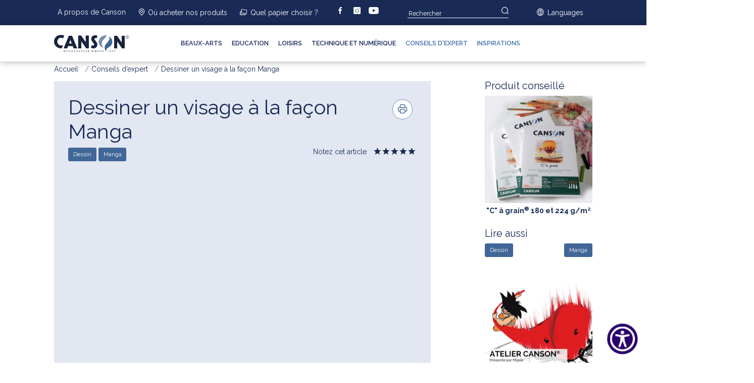

--- FILE ---
content_type: text/html; charset=UTF-8
request_url: https://fr.canson.com/conseils-dexpert/dessiner-un-visage-la-facon-manga
body_size: 21189
content:

<!DOCTYPE html>
<html lang="fr" dir="ltr" prefix="content: http://purl.org/rss/1.0/modules/content/  dc: http://purl.org/dc/terms/  foaf: http://xmlns.com/foaf/0.1/  og: http://ogp.me/ns#  rdfs: http://www.w3.org/2000/01/rdf-schema#  schema: http://schema.org/  sioc: http://rdfs.org/sioc/ns#  sioct: http://rdfs.org/sioc/types#  skos: http://www.w3.org/2004/02/skos/core#  xsd: http://www.w3.org/2001/XMLSchema# ">
  <head>
    <meta charset="utf-8" />
<meta name="description" content="Dessiner un visage à la façon Manga : un tutoriel Canson® de la thématique - Dessin,Manga. Découvrez nos conseils et astuces pour progresser en Dessin,Manga." />
<link rel="canonical" href="https://fr.canson.com/conseils-dexpert/dessiner-un-visage-la-facon-manga" />
<meta property="og:site_name" content="Canson" />
<meta property="og:type" content="article" />
<meta property="og:url" content="https://fr.canson.com/conseils-dexpert/dessiner-un-visage-la-facon-manga" />
<meta property="og:title" content="Dessiner un visage à la façon Manga | Canson®" />
<meta property="og:description" content="Dessiner un visage à la façon Manga : un tutoriel Canson® de la thématique - Dessin,Manga. Découvrez nos conseils et astuces pour progresser en Dessin,Manga." />
<meta property="og:image" content="https://fr.canson.com/sites/default/files/medias-images/image-promoFB-visagemangaV2.jpg" />
<meta property="og:image:alt" content="Conseil FB live : Dessiner un visage à la façon Manga" />
<meta name="twitter:card" content="summary" />
<meta name="twitter:site" content="@CansonPaper" />
<meta name="twitter:title" content="Conseil FB live : Dessiner un visage à la façon Manga" />
<meta name="twitter:description" content="Dessiner un visage à la façon Manga : un tutoriel Canson® de la thématique - Dessin,Manga. Découvrez nos conseils et astuces pour progresser en Dessin,Manga." />
<meta name="Generator" content="Drupal 10 (https://www.drupal.org)" />
<meta name="MobileOptimized" content="width" />
<meta name="HandheldFriendly" content="true" />
<meta name="viewport" content="width=device-width, initial-scale=1.0" />
<link rel="icon" href="/themes/custom/canson/favicon.ico" type="image/vnd.microsoft.icon" />
<link rel="alternate" hreflang="fr" href="https://fr.canson.com/conseils-dexpert/dessiner-un-visage-la-facon-manga" />

    <title>Dessiner un visage à la façon Manga | Canson®</title>
    <link rel="stylesheet" media="all" href="/sites/default/files/css/css_wpB6n9mf-YUo6QMSuaPlnWtQqoqHvvR6b5n6swhzJ5k.css?delta=0&amp;language=fr&amp;theme=canson&amp;include=[base64]" />
<link rel="stylesheet" media="all" href="//unpkg.com/swiper/swiper-bundle.min.css" />
<link rel="stylesheet" media="all" href="/sites/default/files/css/css_txSDBO_LeBtgbQjSPIs3nGNbX2QoI5EjMhGqSo2Wiao.css?delta=2&amp;language=fr&amp;theme=canson&amp;include=[base64]" />
<link rel="stylesheet" media="all" href="//fonts.googleapis.com/css2?family=Raleway:ital,wght@0,300;0,400;0,600;0,700;0,900;1,400&amp;display=swap&quot; rel=&quot;stylesheet&quot;" />

    <script type="application/json" data-drupal-selector="drupal-settings-json">{"path":{"baseUrl":"\/","pathPrefix":"","currentPath":"node\/1100","currentPathIsAdmin":false,"isFront":false,"currentLanguage":"fr"},"pluralDelimiter":"\u0003","suppressDeprecationErrors":true,"ajaxPageState":{"libraries":"[base64]","theme":"canson","theme_token":null},"ajaxTrustedUrl":{"form_action_p_pvdeGsVG5zNF_XLGPTvYSKCf43t8qZYSwcfZl2uzM":true,"https:\/\/fr.canson.com\/conseils-dexpert\/dessiner-un-visage-la-facon-manga?ajax_form=1":true},"colorbox":{"transition":"elastic","speed":100,"opacity":0.85,"slideshow":false,"slideshowAuto":true,"slideshowSpeed":2500,"slideshowStart":"start slideshow","slideshowStop":"stopper le diaporama","current":"{current} \/ {total}","previous":"\u00ab Prev.","next":"Next \u00bb","close":"Close","overlayClose":true,"returnFocus":true,"maxWidth":"98%","maxHeight":"98%","initialWidth":"300","initialHeight":"250","fixed":true,"scrolling":true,"mobiledetect":true,"mobiledevicewidth":"480px"},"facebook_pixel":{"facebook_id":"337931695359201","events":[{"event":"ViewContent","data":"{\u0022content_name\u0022:\u0022Conseil FB live : Dessiner un visage \\u00e0 la fa\\u00e7on Manga\u0022,\u0022content_type\u0022:\u0022conseils\u0022,\u0022content_ids\u0022:[\u00221100\u0022]}"}],"fb_disable_advanced":false,"eu_cookie_compliance":false,"donottrack":true},"ajax":{"edit-submit":{"event":"click","callback":"::fivestarAjaxVote","method":"replaceWith","wrapper":"vote","effect":"fade","url":"https:\/\/fr.canson.com\/conseils-dexpert\/dessiner-un-visage-la-facon-manga?ajax_form=1","httpMethod":"POST","dialogType":"ajax","submit":{"_triggering_element_name":"op","_triggering_element_value":"Taux"}},"edit-go":{"callback":"::rediriger_ajax_callback","disable-refocus":true,"event":"click","wrapper":"search-block-form","progress":false,"url":"https:\/\/fr.canson.com\/conseils-dexpert\/dessiner-un-visage-la-facon-manga?ajax_form=1","httpMethod":"POST","dialogType":"ajax","submit":{"_triggering_element_name":"op","_triggering_element_value":"Rechercher"}}},"webformModalUrl":"\/webform\/modal","user":{"uid":0,"permissionsHash":"924e41abc70814c993e8b12820758639ba3bfcaf358425d0356b01834b39695b"}}</script>
<script src="/sites/default/files/js/js_rJ07k2B3zOCHKFb44QCd1ia8_qELWZCxp73kCdeIcUQ.js?scope=header&amp;delta=0&amp;language=fr&amp;theme=canson&amp;include=[base64]"></script>
<script src="https://www.google.com/recaptcha/api.js?hl=fr&amp;render=explicit&amp;onload=drupalRecaptchaOnload" async defer></script>

          <!-- Google Tag Manager -->
      <script>
        (function(w,d,s,l,i){w[l]=w[l]||[];w[l].push({'gtm.start':new Date().getTime(),event:'gtm.js'});var f=d.getElementsByTagName(s)[0],j=d.createElement(s),dl=l!='dataLayer'?'&l='+l:'';j.async=true;j.src='https://www.googletagmanager.com/gtm.js?id='+i+dl;f.parentNode.insertBefore(j,f);})(window,document,'script','dataLayer','GTM-TDGK74F');
      </script>
      <!-- End Google Tag Manager -->
        <meta http-equiv="Permissions-Policy" content="interest-cohort=('ch-ua-form-factor')">
    <meta name="facebook-domain-verification" content="np4scmpuzbtnj6h27h36sommuzct9r" />
  </head>
  <body class="path-node page-node-type-conseils">
          <!-- Google Tag Manager (noscript) -->
      <noscript>
        <iframe src="https://www.googletagmanager.com/ns.html?id=GTM-TDGK74F" height="0" width="0" style="display:none;visibility:hidden"></iframe>
      </noscript>
      <!-- End Google Tag Manager (noscript) -->
            <a href="#main-content" class="visually-hidden focusable">
      Aller au contenu principal
    </a>
    <noscript><img src="https://www.facebook.com/tr?id=337931695359201&amp;ev=PageView&amp;noscript=1" alt="" height="1" width="1" /></noscript>
      <div class="dialog-off-canvas-main-canvas" data-off-canvas-main-canvas>
    <div class="main-header" id="main-header">
  <div class="sup-main-menu d-flex justify-content-between">
    <div class="top-left">    <nav role="navigation" aria-labelledby="block-menutop-menu" id="block-menutop" class="canson-navigation">
            
  <span class="visually-hidden" id="block-menutop-menu" class="footer-title">Menu top</span>
  

        
              <ul>
                            <li>
                                  <button class="btn cn-menu-vertical">A propos de Canson</button>
                            <ul>
                            <li>
                                  <a href="https://fr.canson.com/notre-histoire" data-drupal-link-system-path="node/523">Notre histoire</a>  
                      </li>
                        <li>
                                  <a href="https://fr.canson.com/la-fabrication-du-papier" data-drupal-link-system-path="node/530">La fabrication du papier</a>  
                      </li>
                        <li>
                                  <a href="https://fr.canson.com/developpement-durable" data-drupal-link-system-path="node/531">Développement durable</a>  
                      </li>
                        <li>
                                  <a href="https://fr.canson.com/canson-et-le-louvre" data-drupal-link-system-path="node/1033">Canson et le Louvre</a>  
                      </li>
                        <li>
                                  <a href="https://fr.canson.com/artistes-ambassadeurs-canson" data-drupal-link-system-path="node/1064">Artistes Ambassadeurs Canson</a>  
                      </li>
                        <li>
                                  <a href="https://fr.canson.com/facebook-live-canson" data-drupal-link-system-path="node/877">Cours de dessin en ligne - Atelier Canson en direct</a>  
                      </li>
                        <li>
                                  <a href="https://fr.canson.com/news" data-drupal-link-system-path="node/541">Actualités Canson</a>  
                      </li>
          </ul>
  
                      </li>
                        <li>
                                  <a href="https://fr.canson.com/store-locator" title="store-locator" data-drupal-link-system-path="node/552">Où acheter nos produits</a>  
                      </li>
                        <li>
                                  <a href="https://fr.canson.com/quel-produit-choisir" title="paper" data-drupal-link-system-path="node/525">Quel papier choisir ?</a>  
                      </li>
          </ul>
  


  </nav><nav role="navigation" aria-labelledby="block-menusocial-menu" id="block-menusocial" class="canson-navigation">
            
  <span class="visually-hidden" id="block-menusocial-menu" class="footer-title">Menu Social </span>
  

        
        <ul class="social-links">
              <li class="social-link">
          <a href="https://www.facebook.com/canson" target="_blank" title="facebook">facebook</a>
        </li>
              <li class="social-link">
          <a href="https://www.instagram.com/cansonpaper" target="_blank" title="instagram">instagram</a>
        </li>
              <li class="social-link">
          <a href="https://www.youtube.com/c/Canson-paper" target="_blank" title="youtube">youtube</a>
        </li>
          </ul>
  


  </nav>
</div>
    <div class="top-right">          <div id="search-block-form"><form action="/conseils-dexpert/dessiner-un-visage-la-facon-manga" method="post" id="search" accept-charset="UTF-8">
  
<div class="js-form-item form-item js-form-type-textfield form-item-keys js-form-item-keys form-no-label style-keys">
        <input placeholder="Rechercher" data-drupal-selector="edit-keys" type="text" id="edit-keys" name="keys" value="" size="50" maxlength="128" class="form-text" />

        </div><input class="icon-search button js-form-submit form-submit" data-drupal-selector="edit-go" data-disable-refocus="true" type="submit" id="edit-go" name="op" value="Rechercher" />
<input autocomplete="off" data-drupal-selector="form-36fa2q4ned4yoxknij-ahodbgqa4sxaj5bnczsbnuiw" type="hidden" name="form_build_id" value="form-36FA2q4Ned4yoxKNiJ-AhodbgQa4sXaj5BncZsBNUIw" />
<input data-drupal-selector="edit-search" type="hidden" name="form_id" value="search" />

</form>
</div>
  <nav role="navigation" aria-labelledby="block-menulangues-menu" id="block-menulangues" class="canson-navigation">
      
  <span id="block-menulangues-menu" class="cn-menu-langues-title">Menu Langues</span>
  

        <div class="cn-menu-langues">
                <ul>
                            <li>
                                  <button id="cn-menu-languages-button" class="btn cn-menu-vertical cn-menu-vertical-lang">Languages</button>
                            <ul>
                            <li>
                                  <a href="https://fr.canson.com">Français</a>  
                      </li>
                        <li>
                                  <a href="https://en.canson.com">English</a>  
                      </li>
                        <li>
                                  <a href="https://us.canson.com">English USA</a>  
                      </li>
                        <li>
                                  <a href="https://es.canson.com">Español</a>  
                      </li>
                        <li>
                                  <a href="https://pt.canson.com">Português</a>  
                      </li>
                        <li>
                                  <a href="https://it.canson.com">Italiano</a>  
                      </li>
                        <li>
                                  <a href="https://de.canson.com">Deutsch</a>  
                      </li>
          </ul>
  
                      </li>
          </ul>
  
</div>


  </nav>
</div>
  </div>

  <div class="main-menu">
    <nav class="main-nav d-flex align-items-center">
          <div class="site-menu-logo">
      <a href="https://fr.canson.com/" title="Accueil" rel="home" class="">
              <img data-src="/themes/custom/canson/logo.svg" alt="Accueil" class="lazy" />
                </a>
    </div><nav role="navigation" aria-labelledby="block-canson-main-menu-menu" id="block-canson-main-menu" class="canson-navigation">
            
  <span class="visually-hidden" id="block-canson-main-menu-menu" class="footer-title">Navigation principale</span>
  

        <div class="main-menu-container">
	<ul class="d-flex">
							<li>
												<div class="menu-link" id="menu-link-1">Beaux-Arts</div>
												<div class="sub-menu-item">
					<div class="colonne-sub-menu colonne_titre">
						Beaux-arts
					</div>
																																			<div class="colonne-sub-menu colonne_liens">
							<div class="colonne-element-titre">Les Techniques</div>
																																								<a href="https://fr.canson.com/beaux-arts/aquarelle">
									Aquarelle
																	</a>
																																								<a href="https://fr.canson.com/beaux-arts/huile-et-acrylique">
									Huile et Acrylique
																	</a>
																																								<a href="https://fr.canson.com/beaux-arts/mixed-media">
									Mixed Media 
																	</a>
																																								<a href="https://fr.canson.com/beaux-arts/dessin">
									Dessin
																	</a>
																																								<a href="https://fr.canson.com/beaux-arts/pastel-et-papier-dessin-couleur">
									Pastel et papier dessin couleur
																	</a>
																																								<a href="https://fr.canson.com/beaux-arts/croquis">
									Croquis
																	</a>
																																								<a href="https://fr.canson.com/beaux-arts/arts-graphiques">
									Arts Graphiques
																	</a>
																																								<a href="https://fr.canson.com/beaux-arts/edition-dart">
									Edition d'art
																	</a>
																																								<a href="https://fr.canson.com/beaux-arts/conservation-et-rangement">
									Conservation et rangement
																	</a>
																																								<a href="https://fr.canson.com/beaux-arts/encadrement">
									Encadrement
																	</a>
																																								<a href="https://fr.canson.com/beaux-arts/papiers-techniques-pour-dessin-manuel">
									Papiers techniques pour dessin manuel
																	</a>
													</div>
																														<div class="colonne-sub-menu colonne_liens">
							<div class="colonne-element-titre">Les Marques</div>
																																								<a href="https://fr.canson.com/beaux-arts/montval">
									Montval<sup>®</sup>
																	</a>
																																								<a href="https://fr.canson.com/beaux-arts/c-grainr">
									"C" à grain<sup>®</sup>
																	</a>
																																								<a href="https://fr.canson.com/beaux-arts/1557r">
									1557<sup>®</sup>
																	</a>
																																								<a href="https://fr.canson.com/beaux-arts/mi-teintesr">
									Mi-Teintes<sup>®</sup>
																	</a>
																																								<a href="https://fr.canson.com/beaux-arts/xlr">
									XL<sup>®</sup>
																	</a>
																																								<a href="https://fr.canson.com/beaux-arts/graduate">
									Graduate
																	</a>
																																								<a href="https://fr.canson.com/beaux-arts/contrecolles">
									Contrecollés
																	</a>
													</div>
																														<div class="colonne-sub-menu colonne_liens">
							<div class="colonne-element-titre">Les Carnets</div>
																																								<a href="https://fr.canson.com/beaux-arts/art-book">
									Art Book
																	</a>
																																								<a href="https://fr.canson.com/beaux-arts/xl-book">
									XL<sup>®</sup> Book
																	</a>
																																								<a href="https://fr.canson.com/beaux-arts/graduate-book">
									Graduate Book
																	</a>
																																								<a href="https://fr.canson.com/beaux-arts/one">
									One
																	</a>
													</div>
															<div class="colonne-sub-menu colonne_promotion height-mirror-source">
						<div class="height-mirror">
																																																		<div class="promotion-container">
										<img class="promotion-img lazy" data-src="/sites/default/files/styles/crop_thumbnail/public/medias-images/2025_MiTeintesVelvet_award_banner_2000x2000px.jpg?itok=PEODOWQE" />
										<a href="https://fr.canson.com/mi-teintes-velvet" class="promotion">
											<div class="d-flex promotion-title">
												<div class="promotion-title-sup"></div>
												<div class="promotion-title-sub"></div>
											</div>
										</a>
									</div>
													</div>
					</div>

					
										
														
                                                    													<div class="colonne-sub-menu colonne_conseil loading">
								<div class="height-mirror-aim">

																																				
									<a href="https://fr.canson.com/conseils-dexpert/dessiner-la-transparence-au-pastel-sur-le-papier-canson-mi-teintes-velvet">
										<div class="ratio ratio-1x1 lazy bg-image" data-bg="/sites/default/files/styles/large/public/medias-images/image-promoFB-nature-morte_velvet.jpg?itok=wmpsZtqw">
										</div>
										<div class="title">
											Dessiner la transparence au pastel sur le papier Canson Mi-Teintes Velvet
										</div>
									</a>
																	</div>
								<div id="circle2"></div>
							</div>
                    									</div>
				<div class="menu-link-mobile"><a href="https://fr.canson.com/beaux-arts" data-drupal-link-system-path="node/1">Beaux-Arts</a></div>
						</li>
							<li>
												<div class="menu-link" id="menu-link-2">Education</div>
												<div class="sub-menu-item">
					<div class="colonne-sub-menu colonne_titre">
						Education
					</div>
																																			<div class="colonne-sub-menu colonne_liens">
							<div class="colonne-element-titre">Famille de produits</div>
																																								<a href="https://fr.canson.com/education/papier-dessin-blanc">
									Papier Dessin blanc
																	</a>
																																								<a href="https://fr.canson.com/education/cahiers-et-blocs-scolaires">
									Cahiers et blocs scolaires
																	</a>
																																								<a href="https://fr.canson.com/education/carnets">
									Carnets
																	</a>
																																								<a href="https://fr.canson.com/education/rangement">
									Rangement
																	</a>
																																								<a href="https://fr.canson.com/education/exclusivites-france">
									Exclusivités France
																	</a>
																																								<a href="https://fr.canson.com/education/exclusivites-belgique-et-pays-bas">
									Exclusivités Belgique et Pays-Bas
																	</a>
													</div>
																														<div class="colonne-sub-menu colonne_liens">
							<div class="colonne-element-titre">Les Marques</div>
																																								<a href="https://fr.canson.com/education/la-pochette">
									La Pochette
																	</a>
													</div>
															<div class="colonne-sub-menu colonne_promotion height-mirror-source">
						<div class="height-mirror">
																																																		<div class="promotion-container">
										<img class="promotion-img lazy" data-src="/sites/default/files/styles/crop_thumbnail/public/medias-images/School-white-drawing.jpg?itok=C2_7xv8h" />
										<a href="https://fr.canson.com/papier-dessin-blanc" class="promotion">
											<div class="d-flex promotion-title">
												<div class="promotion-title-sup"></div>
												<div class="promotion-title-sub"><p>Papier dessin blanc Canson<sup>®</sup> : un essentiel pour l'école</p>
</div>
											</div>
										</a>
									</div>
																																																		<div class="promotion-container">
										<img class="promotion-img lazy" data-src="/sites/default/files/styles/crop_thumbnail/public/medias-images/image-live-HP-Canson.jpg?itok=aOw_pMGD" />
										<a href="https://fr.canson.com/facebook-live-canson" class="promotion">
											<div class="d-flex promotion-title">
												<div class="promotion-title-sup"></div>
												<div class="promotion-title-sub"><p>Découvrez nos ateliers en ligne : des thématiques pour tous, petits comme grands !</p>
</div>
											</div>
										</a>
									</div>
													</div>
					</div>

					
										
														
                                                    													<div class="colonne-sub-menu colonne_conseil loading">
								<div class="height-mirror-aim">

																																				
									<a href="https://fr.canson.com/conseils-dexpert/activites-enfants-dessiner-un-cheval">
										<div class="ratio ratio-1x1 lazy bg-image" data-bg="/sites/default/files/styles/large/public/medias-images/Acti-Enfant-013.jpg?itok=RdsYZ1iW">
										</div>
										<div class="title">
											Activités enfants : Dessiner un cheval
										</div>
									</a>
																	</div>
								<div id="circle2"></div>
							</div>
                    									</div>
				<div class="menu-link-mobile"><a href="https://fr.canson.com/education" data-drupal-link-system-path="node/6">Education</a></div>
						</li>
							<li>
												<div class="menu-link" id="menu-link-3">Loisirs</div>
												<div class="sub-menu-item">
					<div class="colonne-sub-menu colonne_titre">
						Loisirs
					</div>
																																			<div class="colonne-sub-menu colonne_liens">
							<div class="colonne-element-titre">Type d'activité</div>
																																								<a href="https://fr.canson.com/loisirs/papiers-pour-les-enfants">
									Papiers pour les enfants
																	</a>
																																								<a href="https://fr.canson.com/loisirs/papiers-pour-les-adultes">
									Papiers pour les adultes
																	</a>
																																								<a href="https://fr.canson.com/loisirs/papiers-loisirs-creatifs">
									Papiers loisirs créatifs
																	</a>
																																								<a href="https://fr.canson.com/loisirs/papiers-photo-amateur">
									Papiers photo amateur
																	</a>
																																								<a href="https://fr.canson.com/loisirs/exclusivites-france">
									Exclusivités France
																	</a>
													</div>
																														<div class="colonne-sub-menu colonne_liens">
							<div class="colonne-element-titre">Les Marques</div>
																																								<a href="https://fr.canson.com/loisirs/iris-vivaldi">
									Iris<sup>®</sup> Vivaldi<sup>®</sup>
																	</a>
																																								<a href="https://fr.canson.com/beaux-arts/graduate">
									Graduate
																	</a>
																																								<a href="https://fr.canson.com/loisirs/xsmart">
									XSmart
																	</a>
																																								<a href="https://fr.canson.com/loisirs/kids">
									Kids
																	</a>
																																								<a href="https://fr.canson.com/loisirs/rouleaux-creatifs-canson">
									Rouleaux créatifs Canson
																	</a>
																																								<a href="https://fr.canson.com/loisirs/cansonr-digital">
									Canson<sup>®</sup> Digital
																	</a>
																																								<a href="https://fr.canson.com/loisirs/cansonr-digital-creative">
									Canson<sup>®</sup> Digital Creative
																	</a>
													</div>
															<div class="colonne-sub-menu colonne_promotion height-mirror-source">
						<div class="height-mirror">
																																																		<div class="promotion-container">
										<img class="promotion-img lazy" data-src="/sites/default/files/styles/crop_thumbnail/public/medias-images/Xsmart-Pano-1.jpg?itok=oY3kyyFk" />
										<a href="https://fr.canson.com/loisirs/xsmart" class="promotion">
											<div class="d-flex promotion-title">
												<div class="promotion-title-sup"></div>
												<div class="promotion-title-sub"><p>Canson<sup>®</sup> XSmart : la gamme pour s'amuser</p>
</div>
											</div>
										</a>
									</div>
																																																		<div class="promotion-container">
										<img class="promotion-img lazy" data-src="/sites/default/files/styles/crop_thumbnail/public/medias-images/01-Janvier-Graduate.jpg?itok=vtvN_4Wn" />
										<a href="https://fr.canson.com/beaux-arts/graduate" class="promotion">
											<div class="d-flex promotion-title">
												<div class="promotion-title-sup"></div>
												<div class="promotion-title-sub"><p>Canson<sup>®</sup> Graduate :&nbsp;pour débuter et s’exercer en toute simplicité</p>
</div>
											</div>
										</a>
									</div>
													</div>
					</div>

					
										
														
                                                    													<div class="colonne-sub-menu colonne_conseil loading">
								<div class="height-mirror-aim">

																																				
									<a href="https://fr.canson.com/conseils-dexpert/creer-des-perroquets-en-carton-ondule">
										<div class="ratio ratio-1x1 lazy bg-image" data-bg="/sites/default/files/styles/large/public/medias-images/Miniature-DessinAct-perroquets-en-carton-ondule.jpg?itok=w74_xC-J">
										</div>
										<div class="title">
											Créer des perroquets en carton ondulé
										</div>
									</a>
																	</div>
								<div id="circle2"></div>
							</div>
                    									</div>
				<div class="menu-link-mobile"><a href="https://fr.canson.com/loisirs" data-drupal-link-system-path="node/7">Loisirs</a></div>
						</li>
							<li>
												<div class="menu-link" id="menu-link-4">Technique et numérique</div>
												<div class="sub-menu-item">
					<div class="colonne-sub-menu colonne_titre">
						Technique et numérique
					</div>
																																			<div class="colonne-sub-menu colonne_liens">
							<div class="colonne-element-titre">Famille de produits</div>
																																								<a href="https://fr.canson.com/technique-et-numerique/tirage-papier-fine-art-archesr">
									Tirage papier Fine Art ARCHES®
																	</a>
																																								<a href="https://fr.canson.com/technique-et-numerique/tirage-papier-fine-art-somerset">
									Tirage papier Fine Art Somerset
																	</a>
																																								<a href="https://fr.canson.com/technique-et-numerique/tirage-papier-fine-art">
									Tirage papier Fine Art
																	</a>
																																								<a href="https://fr.canson.com/technique-et-numerique/tirage-papier-photo-baryte">
									Tirage papier photo baryté
																	</a>
																																								<a href="https://fr.canson.com/technique-et-numerique/papiers-photographiques">
									Papiers photographiques
																	</a>
																																								<a href="https://fr.canson.com/technique-et-numerique/canvas">
									Canvas
																	</a>
																																								<a href="https://fr.canson.com/technique-et-numerique/accessoires">
									Accessoires
																	</a>
																																								<a href="https://fr.canson.com/technique-et-numerique/papiers-techniques-pour-cad">
									Papiers techniques pour CAD
																	</a>
																																								<a href="https://fr.canson.com/technique-et-numerique/supports-jet-dencre-commerciaux">
									Supports jet d'encre commerciaux
																	</a>
													</div>
																														<div class="colonne-sub-menu colonne_liens">
							<div class="colonne-element-titre">Les Marques</div>
																																								<a href="https://fr.canson.com/technique-et-numerique/canson-infinity">
									Canson Infinity
																	</a>
																																								<a href="https://fr.canson.com/technique-et-numerique/canson-imaging">
									Canson Imaging
																	</a>
													</div>
															<div class="colonne-sub-menu colonne_promotion height-mirror-source">
						<div class="height-mirror">
																																																		<div class="promotion-container">
										<img class="promotion-img lazy" data-src="/sites/default/files/styles/crop_thumbnail/public/medias-images/Baryta-prestigeII-340-gsm.jpg?itok=zv2I3AZ7" />
										<a href="https://fr.canson.com/baryta-prestige-ii" class="promotion">
											<div class="d-flex promotion-title">
												<div class="promotion-title-sup"></div>
												<div class="promotion-title-sub"><p>Canson Infinity<sup>®</sup> Baryta Prestige II</p></div>
											</div>
										</a>
									</div>
													</div>
					</div>

					
										
														
                                                    													<div class="colonne-sub-menu colonne_conseil loading">
								<div class="height-mirror-aim">

																																				
									<a href="https://fr.canson.com/conseils-dexpert/photographie-composer-son-cliche">
										<div class="ratio ratio-1x1 lazy bg-image" data-bg="/sites/default/files/styles/large/public/medias-images/Photo-010.jpg?itok=p6G-b9DZ">
										</div>
										<div class="title">
											Photographie : Composer son cliché
										</div>
									</a>
																	</div>
								<div id="circle2"></div>
							</div>
                    									</div>
				<div class="menu-link-mobile"><a href="https://fr.canson.com/technique-et-numerique" data-drupal-link-system-path="node/8">Technique et numérique</a></div>
						</li>
			</ul>
	<button class="btn btn-close" id="close-mobile-menu-button"><i class="icon-c-close"></i></button>
</div>


  </nav><nav role="navigation" aria-labelledby="block-navigationprincipale2-menu" id="block-navigationprincipale2" class="canson-navigation">
            
  <span class="visually-hidden" id="block-navigationprincipale2-menu" class="footer-title">Navigation principale 2</span>
  

        <div class="main-menu-container main2">
	<ul class="d-flex">
							<li>
												<a href="https://fr.canson.com/conseils-dexpert" data-drupal-link-system-path="node/526">Conseils d&#039;expert</a>
						</li>
							<li>
												<a href="https://fr.canson.com/inspirations" data-drupal-link-system-path="node/985">Inspirations</a>
						</li>
			</ul>
</div>


  </nav>

      
      <div class="d-flex align-items-center">
        <button class="btn main-menu-search"><i class="icon-search"></i></button>
        <button class="btn main-menu-store disable"><i class="icon-map-pin"></i></button>
        <button class="main-menu-button" id="main-menu-button"><i class="icon-menu"></i></button>
      </div>
    </nav>
    <div class="main-menu-search-input-container">
      <div class="main-menu-search-input-item">
        <input type="text" id="main-menu-search-input" placeholder="Rechercher" />
        <button class="btn btn-blank"><i class="icon-search"></i></button>
      </div>
      <span class="main-menu-search-input-overlay"></span>
    </div>
  </div>
</div>

<div class="container-fluid">
      <div data-drupal-messages-fallback class="hidden"></div>
      <div class="row">
	<div class="col-12 col-md-10 offset-md-1">
		        <nav role="navigation" aria-labelledby="system-breadcrumb">
    <ol class="breadcrumb">
          <li class="breadcrumb-item">
                  <a href="https://fr.canson.com/">Accueil</a>
              </li>
          <li class="breadcrumb-item">
                  <a href="https://fr.canson.com/conseils-dexpert">Conseils d’expert</a>
              </li>
          <li class="breadcrumb-item">
                  Dessiner un visage à la façon Manga
              </li>
        </ol>
  </nav>

  
	</div>
</div>
<div class="row advice advice-page">
  <div class="col-12 col-md-7 offset-md-1 col-lg-7 offset-lg-1">
    <div class="advice-page-container">
      <div class="advice-page-introduction">
        <h1>Dessiner un visage à la façon Manga</h1>
        <button class="advice-page-print"><i class="icon-c-print"></i></button>
        <div class="advice-page-infos d-flex justify-content-between">
          <div class="advice-page-labels">
                                                          <span class="advices-label">
                  <!-- 
                  <a href="https://fr.canson.com/conseils-dexpert?field_tag_technique_target_id%5B31%5D=31">Dessin</a>
                  -->
                  <a href="https://fr.canson.com/conseils-d-dexpert/dessin">Dessin</a>
                </span>
                                                                        <span class="advices-label">
                  <!-- 
                  <a href="https://fr.canson.com/conseils-dexpert?field_tag_technique_target_id%5B32%5D=32">Manga</a>
                  -->
                  <a href="https://fr.canson.com/conseils-d-dexpert/manga">Manga</a>
                </span>
                                                </div>

          <div class="advice-page-rank d-flex">
            <span>Notez cet article</span>
            <div class="advice-page-stars">
                            
            <form class="fivestar-form-1" id="vote" data-drupal-selector="fivestar-form-1" action="/conseils-dexpert/dessiner-un-visage-la-facon-manga" method="post" accept-charset="UTF-8">
  <div class="clearfix fivestar-average-text fivestar-average-stars fivestar-form-item fivestar-basic">
<div class="js-form-item form-item js-form-type-fivestar form-item-vote js-form-item-vote form-no-label style-vote">
        
<div class="js-form-item form-item js-form-type-select form-item-vote js-form-item-vote form-no-label style-vote">
        <select class="vote form-select" data-drupal-selector="edit-vote" aria-describedby="edit-vote--2--description" id="edit-vote--2" name="vote"><option value="-">Sélectionner le vote</option><option value="20">Give it 1/5</option><option value="40">Give it 2/5</option><option value="60">Give it 3/5</option><option value="80">Give it 4/5</option><option value="100" selected="selected">Give it 5/5</option></select>
            <div id="edit-vote--2--description" class="description">
      <div class="fivestar-summary fivestar-summary-average-count">
  
      <span class="average-rating">
      Average: <span>5</span>
    </span>
  
            <span class="total-votes">
                          (<span>3</span> votes)
              </span>
      </div>

    </div>
  </div>
        </div></div><input class="js-hide button js-form-submit form-submit" data-drupal-selector="edit-submit" type="submit" id="edit-submit" name="op" value="Taux" />
<input autocomplete="off" data-drupal-selector="form-vmvnhyiqro9cizs2mk5nlvjyi-h32rgvaiovejxm7e0" type="hidden" name="form_build_id" value="form-vmVnhyiQro9CIzS2MK5NLVjyI_h32rgVAIOVEJXm7e0" />
<input data-drupal-selector="edit-fivestar-form-1" type="hidden" name="form_id" value="fivestar_form_1" />

</form>

      
            </div>
          </div>
        </div>

        <div class="advice-page-content d-flex">
                       <div class="advice-page-video ratio ratio-16x9">
              
            <div class="video-embed-field-provider-youtube video-embed-field-responsive-video"><iframe width="854" height="480" frameborder="0" allowfullscreen="allowfullscreen" src="https://www.youtube.com/embed/4s6dFlsXSDI?autoplay=0&amp;start=0&amp;rel=0"></iframe>
</div>

                   </div>
            
          <div class="advice-page-text">
                        
            <p>Participez à cet atelier gratuit, animé par Virginie Siveton sur notre page Facebook. L’objectif de cet atelier est d’apprendre les proportions inhérentes aux style Manga. D’après les premières esquisses, basées sur des formes géométriques, Virginie abordera les spécificités du visage féminin. Elle réalisera un visage de face : positionnement des yeux, du nez, de la bouche, des oreilles ainsi que la chevelure. La mise en couleur au crayon permettra de mettre en avant les volumes et l’éclairage tout en jouant avec des teintes plus colorées. Un atelier idéal à partager en famille !<br>
Durée du cours : 1 heure</p>

      
          </div>
        </div>
      </div>
    </div>

    <div class="advice-page-paragraphe">
      
                      <div class="advice-page-paragraphe-content">
      <h2 class="advice-page-h2"></h2>
            
            <p>Virginie se servira du matériel suivant :<br>
-&nbsp;<a href="https://fr.canson.com/pochette-c-grainr" rel="noopener" tabindex="-1" target="_blank">Pochette Canson<sup>®</sup>&nbsp;« C » à Grain 180g/m²</a><br>
-&nbsp;<a href="https://www.fila.it/fr/fr/produit/giotto-colors-3-0/" rel="noopener" tabindex="-1" target="_blank">Crayons de couleur Giotto Colors 3.0</a><br>
- Autre matériel : crayon de papier, gomme classique, règle</p>
<p>Pour trouver un revendeur Canson, c’est par ici !&nbsp;<a href="https://fr.canson.com/store-locator" tabindex="-1">https://fr.canson.com/store-locator</a></p>
<p>&nbsp;</p>
<p>En cliquant sur ce lien&nbsp;<a href="https://fr.canson.com/facebook-live-canson" tabindex="-1">https://fr.canson.com/facebook-live-canson</a>, vous pourrez aussi retrouver tous nos ateliers ainsi que la liste des gagnants de nos tirages au sort.&nbsp;</p>

      
    </div>
  
        
    </div>
  </div>

  <div class="col-12 col-md-3 col-lg-2 offset-lg-1 advice-page-side-container">
          <div class="advice-page-side">
        <div class="advice-page-side-title">Produit conseillé</div>
                                                <a href="https://fr.canson.com/c-a-grain">
                <div class="ratio ratio-1x1 lazy bg-image" data-bg="/sites/default/files/styles/wide/public/medias-images/C%C3%A0Grain.jpg?itok=3t_0HqTh">
                </div>
                <div class="advice-page-side-description description-bold">
                  "C" à grain<sup>®</sup> 180 et 224 g/m²
                </div>
              </a>
                          </div>
    
          <div class="advice-page-side">
        <div class="advice-page-side-title">Lire aussi</div>
                                          <a href="https://fr.canson.com/conseils-dexpert/creer-du-mouvement-en-manga">
              <div class="advice-page-side-info">
                                                                          <div class="advices-label">Dessin</div>
                                                                                            <div class="advices-label">Manga</div>
                                                  
                                
                
              </div>
              <div class="ratio ratio-1x1 lazy bg-image" data-bg="/sites/default/files/styles/wide/public/medias-images/image-promoFB-mouvementmanga.jpg?itok=unr7vPFy"></div>
              <div class="advice-page-side-description description-bold">Créer du mouvement en Manga</div>
            </a>
                        </div>
      </div>

      <div class="col-12 col-md-10 offset-md-1 col-lg-10 offset-lg-1 mt-5">
        <h3 class="product-title canson-animation-only-after" data-aos="canson-animation-fade-up">Explorez d'autres tutoriels sur cette technique</h3>

    <div class="relative-container">
      <div class="swiper cit-swiper px-3 px-md-0 mt-3 pb-4"
        slidesPerView="2.25"
        spaceBetween="15"
        breakpoints="{899: {slidesPerView: 5}}"
        scrollbar=".cit-swiper .swiper-scrollbar"
        navigation=".cn-swiper-button-product-recommendation.scc-navigation">
        <div class="swiper-wrapper">
                      <div class="swiper-slide swiper-slide--nofilter">
              <div class="advice">
                                                  <span class="advices-label">
                                        Dessin
                  </span>
                                <a href="https://fr.canson.com/conseils-dexpert/dessiner-un-casse-noisette-de-noel-elegance-graphique-et-heritage-festif" class="advices-link">
                                                      
                  <div class="ratio ratio-1x1 border-grey">
                                          <div class="bg-image-center" style="background-image:url('/sites/default/files/styles/medium/public/medias-images/Casse-noisette-illu.jpg?itok=zI4h4Arx')"></div>
                                      </div>
                                                          <div class="advices-description">Dessiner un casse-noisette de Noël, élégance graphique et héritage festif</div>
                                  </a>
              </div>
            </div>
                      <div class="swiper-slide swiper-slide--nofilter">
              <div class="advice">
                                                  <span class="advices-label">
                                        Dessin
                  </span>
                                <a href="https://fr.canson.com/conseils-dexpert/dessiner-un-sucre-dorge-de-noel-tradition-gourmande-et-trait-delicat" class="advices-link">
                                                                          <div class="advices-stars">
                                              <i class="icon-c-star-select"></i>
                                              <i class="icon-c-star-select"></i>
                                              <i class="icon-c-star-select"></i>
                                              <i class="icon-c-star-select"></i>
                                              <i class="icon-c-star-select"></i>
                                                                </div>
                  
                  <div class="ratio ratio-1x1 border-grey">
                                          <div class="bg-image-center" style="background-image:url('/sites/default/files/styles/medium/public/medias-images/Sucre-d%27orgeillu.jpg?itok=qLROcuO4')"></div>
                                      </div>
                                                          <div class="advices-description">Dessiner un sucre d’orge de Noël, tradition gourmande et trait délicat</div>
                                  </a>
              </div>
            </div>
                      <div class="swiper-slide swiper-slide--nofilter">
              <div class="advice">
                                                  <span class="advices-label">
                                        Dessin
                  </span>
                                <a href="https://fr.canson.com/conseils-dexpert/comment-enrichir-un-carnet-de-voyage" class="advices-link">
                                                                          <div class="advices-stars">
                                              <i class="icon-c-star-select"></i>
                                              <i class="icon-c-star-select"></i>
                                              <i class="icon-c-star-select"></i>
                                              <i class="icon-c-star-select"></i>
                                                                                              <i class="icon-c-star-outline"></i>
                                                                  </div>
                  
                  <div class="ratio ratio-1x1 border-grey">
                                          <div class="bg-image-center" style="background-image:url('/sites/default/files/styles/medium/public/medias-images/Comment-enrichir-un-carnet-de-voyage--%283%29.jpg?itok=XsZjIisq')"></div>
                                      </div>
                                                          <div class="advices-description">Comment enrichir un carnet de voyage ?</div>
                                  </a>
              </div>
            </div>
                      <div class="swiper-slide swiper-slide--nofilter">
              <div class="advice">
                                                  <span class="advices-label">
                                        Dessin
                  </span>
                                <a href="https://fr.canson.com/conseils-dexpert/apprendre-dessiner-une-chaise-design-pas-pas" class="advices-link">
                                                                          <div class="advices-stars">
                                              <i class="icon-c-star-select"></i>
                                              <i class="icon-c-star-select"></i>
                                              <i class="icon-c-star-select"></i>
                                              <i class="icon-c-star-select"></i>
                                              <i class="icon-c-star-select"></i>
                                                                </div>
                  
                  <div class="ratio ratio-1x1 border-grey">
                                          <div class="bg-image-center" style="background-image:url('/sites/default/files/styles/medium/public/medias-images/vlcsnap-2025-09-22-19h03m04s299.jpg?itok=gR2r429l')"></div>
                                      </div>
                                                          <div class="advices-description">Apprendre à dessiner une chaise design pas à pas</div>
                                  </a>
              </div>
            </div>
                      <div class="swiper-slide swiper-slide--nofilter">
              <div class="advice">
                                                  <span class="advices-label">
                                        Dessin
                  </span>
                                <a href="https://fr.canson.com/conseils-dexpert/comment-dessiner-un-cocktail-pas-pas-sur-le-papier-canson-c-grain" class="advices-link">
                                                                          <div class="advices-stars">
                                              <i class="icon-c-star-select"></i>
                                              <i class="icon-c-star-select"></i>
                                              <i class="icon-c-star-select"></i>
                                              <i class="icon-c-star-select"></i>
                                                                                              <i class="icon-c-star-outline"></i>
                                                                  </div>
                  
                  <div class="ratio ratio-1x1 border-grey">
                                          <div class="bg-image-center" style="background-image:url('/sites/default/files/styles/medium/public/medias-images/vlcsnap-2025-08-25-17h11m55s884.jpg?itok=skV5ml_Z')"></div>
                                      </div>
                                                          <div class="advices-description">Comment dessiner un cocktail pas à pas sur le papier Canson &quot;C&quot; à grain</div>
                                  </a>
              </div>
            </div>
                      <div class="swiper-slide swiper-slide--nofilter">
              <div class="advice">
                                                  <span class="advices-label">
                                        Dessin
                  </span>
                                <a href="https://fr.canson.com/conseils-dexpert/utiliser-des-trames-sur-lillustration" class="advices-link">
                                                                          <div class="advices-stars">
                                              <i class="icon-c-star-select"></i>
                                              <i class="icon-c-star-select"></i>
                                              <i class="icon-c-star-select"></i>
                                              <i class="icon-c-star-select"></i>
                                                                                              <i class="icon-c-star-outline"></i>
                                                                  </div>
                  
                  <div class="ratio ratio-1x1 border-grey">
                                          <div class="bg-image-center" style="background-image:url('/sites/default/files/styles/medium/public/medias-images/GABARIT_01_5.jpg?itok=U7Ue8qBg')"></div>
                                      </div>
                                                          <div class="advices-description">Utiliser des trames sur l&#039;illustration</div>
                                  </a>
              </div>
            </div>
                      <div class="swiper-slide swiper-slide--nofilter">
              <div class="advice">
                                                  <span class="advices-label">
                                        Dessin
                  </span>
                                <a href="https://fr.canson.com/conseils-dexpert/quel-papier-resiste-aux-feutres-alcool" class="advices-link">
                                                                          <div class="advices-stars">
                                              <i class="icon-c-star-select"></i>
                                              <i class="icon-c-star-select"></i>
                                              <i class="icon-c-star-select"></i>
                                                                                              <i class="icon-c-star-outline"></i>
                                                  <i class="icon-c-star-outline"></i>
                                                                  </div>
                  
                  <div class="ratio ratio-1x1 border-grey">
                                          <div class="bg-image-center" style="background-image:url('/sites/default/files/styles/medium/public/medias-images/GABARIT_00.jpg?itok=IqeT3paZ')"></div>
                                      </div>
                                                          <div class="advices-description">Quel papier résiste aux feutres à alcool ?</div>
                                  </a>
              </div>
            </div>
                      <div class="swiper-slide swiper-slide--nofilter">
              <div class="advice">
                                                  <span class="advices-label">
                                        Dessin
                  </span>
                                <a href="https://fr.canson.com/conseils-dexpert/mise-en-couleur-dune-coiffure-aux-feutres-alcool" class="advices-link">
                                                                          <div class="advices-stars">
                                              <i class="icon-c-star-select"></i>
                                              <i class="icon-c-star-select"></i>
                                              <i class="icon-c-star-select"></i>
                                              <i class="icon-c-star-select"></i>
                                              <i class="icon-c-star-select"></i>
                                                                </div>
                  
                  <div class="ratio ratio-1x1 border-grey">
                                          <div class="bg-image-center" style="background-image:url('/sites/default/files/styles/medium/public/medias-images/12_VirginieSiveton_10_Pasapas.jpg?itok=2NyWvigY')"></div>
                                      </div>
                                                          <div class="advices-description">Mise en couleur d&#039;une coiffure aux feutres à alcool</div>
                                  </a>
              </div>
            </div>
                      <div class="swiper-slide swiper-slide--nofilter">
              <div class="advice">
                                                  <span class="advices-label">
                                        Dessin
                  </span>
                                <a href="https://fr.canson.com/conseils-dexpert/les-bases-pour-faire-un-bon-encrage" class="advices-link">
                                                                          <div class="advices-stars">
                                              <i class="icon-c-star-select"></i>
                                              <i class="icon-c-star-select"></i>
                                              <i class="icon-c-star-select"></i>
                                                                                              <i class="icon-c-star-outline"></i>
                                                  <i class="icon-c-star-outline"></i>
                                                                  </div>
                  
                  <div class="ratio ratio-1x1 border-grey">
                                          <div class="bg-image-center" style="background-image:url('/sites/default/files/styles/medium/public/medias-images/GABARIT_01_6.jpg?itok=EK-X-NoX')"></div>
                                      </div>
                                                          <div class="advices-description">Les bases pour faire un bon encrage</div>
                                  </a>
              </div>
            </div>
                      <div class="swiper-slide swiper-slide--nofilter">
              <div class="advice">
                                                  <span class="advices-label">
                                        Dessin
                  </span>
                                <a href="https://fr.canson.com/conseils-dexpert/dessiner-une-pin-de-noel-0" class="advices-link">
                                                                          <div class="advices-stars">
                                              <i class="icon-c-star-select"></i>
                                              <i class="icon-c-star-select"></i>
                                              <i class="icon-c-star-select"></i>
                                              <i class="icon-c-star-select"></i>
                                                                                              <i class="icon-c-star-outline"></i>
                                                                  </div>
                  
                  <div class="ratio ratio-1x1 border-grey">
                                          <div class="bg-image-center" style="background-image:url('/sites/default/files/styles/medium/public/medias-images/VirginieSiveton_10_Pasapas_19.gif?itok=fKHqthLy')"></div>
                                      </div>
                                                          <div class="advices-description">Dessiner une Pin-Up de Noël</div>
                                  </a>
              </div>
            </div>
                      <div class="swiper-slide swiper-slide--nofilter">
              <div class="advice">
                                                  <span class="advices-label">
                                        Dessin
                  </span>
                                <a href="https://fr.canson.com/conseils-dexpert/apprendre-dessiner-un-chat-sur-le-papier-canson-mi-teintes" class="advices-link">
                                                                          <div class="advices-stars">
                                              <i class="icon-c-star-select"></i>
                                              <i class="icon-c-star-select"></i>
                                              <i class="icon-c-star-select"></i>
                                              <i class="icon-c-star-select"></i>
                                              <i class="icon-c-star-select"></i>
                                                                </div>
                  
                  <div class="ratio ratio-1x1 border-grey">
                                          <div class="bg-image-center" style="background-image:url('/sites/default/files/styles/medium/public/medias-images/image-promoFB-chat-miteintes.jpg?itok=n4VOduQR')"></div>
                                      </div>
                                                          <div class="advices-description">Apprendre à dessiner un chat sur le papier Canson Mi-Teintes</div>
                                  </a>
              </div>
            </div>
                      <div class="swiper-slide swiper-slide--nofilter">
              <div class="advice">
                                                  <span class="advices-label">
                                        Dessin
                  </span>
                                <a href="https://fr.canson.com/conseils-dexpert/dessiner-une-main-sur-le-papier-canson-1557" class="advices-link">
                                                                          <div class="advices-stars">
                                              <i class="icon-c-star-select"></i>
                                              <i class="icon-c-star-select"></i>
                                              <i class="icon-c-star-select"></i>
                                              <i class="icon-c-star-select"></i>
                                                                                              <i class="icon-c-star-outline"></i>
                                                                  </div>
                  
                  <div class="ratio ratio-1x1 border-grey">
                                          <div class="bg-image-center" style="background-image:url('/sites/default/files/styles/medium/public/medias-images/Dessiner-une-main-sur-1557.jpg?itok=g3Hw6Qlt')"></div>
                                      </div>
                                                          <div class="advices-description">Dessiner une main sur le papier Canson 1557.</div>
                                  </a>
              </div>
            </div>
                      <div class="swiper-slide swiper-slide--nofilter">
              <div class="advice">
                                                  <span class="advices-label">
                                        Dessin
                  </span>
                                <a href="https://fr.canson.com/conseils-dexpert/dessinez-un-cerf-aux-couleurs-de-noel" class="advices-link">
                                                                          <div class="advices-stars">
                                              <i class="icon-c-star-select"></i>
                                              <i class="icon-c-star-select"></i>
                                              <i class="icon-c-star-select"></i>
                                                                                              <i class="icon-c-star-outline"></i>
                                                  <i class="icon-c-star-outline"></i>
                                                                  </div>
                  
                  <div class="ratio ratio-1x1 border-grey">
                                          <div class="bg-image-center" style="background-image:url('/sites/default/files/styles/medium/public/medias-images/image-promoFB-noel-xsmart.jpg?itok=gl2IQdXB')"></div>
                                      </div>
                                                          <div class="advices-description">Dessinez un cerf aux couleurs de Noël.</div>
                                  </a>
              </div>
            </div>
                      <div class="swiper-slide swiper-slide--nofilter">
              <div class="advice">
                                                  <span class="advices-label">
                                        Dessin
                  </span>
                                <a href="https://fr.canson.com/conseils-dexpert/comment-dessiner-un-bonhomme-en-pain-depice-sur-le-papier-couleur-canson-colorline" class="advices-link">
                                                                          <div class="advices-stars">
                                              <i class="icon-c-star-select"></i>
                                              <i class="icon-c-star-select"></i>
                                              <i class="icon-c-star-select"></i>
                                              <i class="icon-c-star-select"></i>
                                              <i class="icon-c-star-select"></i>
                                                                </div>
                  
                  <div class="ratio ratio-1x1 border-grey">
                                          <div class="bg-image-center" style="background-image:url('/sites/default/files/styles/medium/public/medias-images/Dessin-Dessiner-un-bonhomme-en-pain-d%27%C3%A9pice.jpg?itok=_9Wij-b4')"></div>
                                      </div>
                                                          <div class="advices-description">Comment dessiner un bonhomme en pain d&#039;épice sur le papier couleur Canson Colorline</div>
                                  </a>
              </div>
            </div>
                      <div class="swiper-slide swiper-slide--nofilter">
              <div class="advice">
                                                  <span class="advices-label">
                                        Dessin
                  </span>
                                <a href="https://fr.canson.com/conseils-dexpert/combiner-les-techniques-de-mise-en-couleur-sur-une-illustration-crayons-feutres" class="advices-link">
                                                                          <div class="advices-stars">
                                              <i class="icon-c-star-select"></i>
                                              <i class="icon-c-star-select"></i>
                                              <i class="icon-c-star-select"></i>
                                                                                              <i class="icon-c-star-outline"></i>
                                                  <i class="icon-c-star-outline"></i>
                                                                  </div>
                  
                  <div class="ratio ratio-1x1 border-grey">
                                          <div class="bg-image-center" style="background-image:url('/sites/default/files/styles/medium/public/medias-images/GABARIT_05_3.jpg?itok=BkNGbC50')"></div>
                                      </div>
                                                          <div class="advices-description">Combiner les techniques de mise en couleur sur une illustration : crayons, feutres, acrylique, encres</div>
                                  </a>
              </div>
            </div>
                      <div class="swiper-slide swiper-slide--nofilter">
              <div class="advice">
                                                  <span class="advices-label">
                                        Dessin
                  </span>
                                <a href="https://fr.canson.com/conseils-dexpert/creer-volumes-et-ombres-dans-une-nature-morte" class="advices-link">
                                                                          <div class="advices-stars">
                                              <i class="icon-c-star-select"></i>
                                              <i class="icon-c-star-select"></i>
                                              <i class="icon-c-star-select"></i>
                                              <i class="icon-c-star-select"></i>
                                              <i class="icon-c-star-select"></i>
                                                                </div>
                  
                  <div class="ratio ratio-1x1 border-grey">
                                          <div class="bg-image-center" style="background-image:url('/sites/default/files/styles/medium/public/medias-images/image-promoFB-Xl-naturemorte.jpg?itok=FZWMdY5R')"></div>
                                      </div>
                                                          <div class="advices-description">Créer volumes et ombres dans une nature morte</div>
                                  </a>
              </div>
            </div>
                      <div class="swiper-slide swiper-slide--nofilter">
              <div class="advice">
                                                  <span class="advices-label">
                                        Dessin
                  </span>
                                <a href="https://fr.canson.com/conseils-dexpert/dessiner-des-surfeurs-au-coucher-de-soleil" class="advices-link">
                                                                          <div class="advices-stars">
                                              <i class="icon-c-star-select"></i>
                                              <i class="icon-c-star-select"></i>
                                              <i class="icon-c-star-select"></i>
                                              <i class="icon-c-star-select"></i>
                                                                                              <i class="icon-c-star-outline"></i>
                                                                  </div>
                  
                  <div class="ratio ratio-1x1 border-grey">
                                          <div class="bg-image-center" style="background-image:url('/sites/default/files/styles/medium/public/medias-images/image-promoFB-pochette-surf.jpg?itok=mdWF17Xx')"></div>
                                      </div>
                                                          <div class="advices-description">Dessiner des surfeurs au coucher de soleil</div>
                                  </a>
              </div>
            </div>
                      <div class="swiper-slide swiper-slide--nofilter">
              <div class="advice">
                                                  <span class="advices-label">
                                        Dessin
                  </span>
                                <a href="https://fr.canson.com/conseils-dexpert/dessiner-un-oiseau-imaginaire-au-feutre" class="advices-link">
                                                                          <div class="advices-stars">
                                              <i class="icon-c-star-select"></i>
                                              <i class="icon-c-star-select"></i>
                                              <i class="icon-c-star-select"></i>
                                              <i class="icon-c-star-select"></i>
                                              <i class="icon-c-star-select"></i>
                                                                </div>
                  
                  <div class="ratio ratio-1x1 border-grey">
                                          <div class="bg-image-center" style="background-image:url('/sites/default/files/styles/medium/public/medias-images/image-promoFB-oiseau-vivaldi.jpg?itok=t8koMR61')"></div>
                                      </div>
                                                          <div class="advices-description">Dessiner un oiseau imaginaire au feutre</div>
                                  </a>
              </div>
            </div>
                      <div class="swiper-slide swiper-slide--nofilter">
              <div class="advice">
                                                  <span class="advices-label">
                                        Dessin
                  </span>
                                <a href="https://fr.canson.com/conseils-dexpert/dessiner-la-bouche-de-madonna-au-feutre" class="advices-link">
                                                                          <div class="advices-stars">
                                              <i class="icon-c-star-select"></i>
                                              <i class="icon-c-star-select"></i>
                                              <i class="icon-c-star-select"></i>
                                              <i class="icon-c-star-select"></i>
                                              <i class="icon-c-star-select"></i>
                                                                </div>
                  
                  <div class="ratio ratio-1x1 border-grey">
                                          <div class="bg-image-center" style="background-image:url('/sites/default/files/styles/medium/public/medias-images/image-promoFB-Bouchexsmart.jpg?itok=9iG3OZxW')"></div>
                                      </div>
                                                          <div class="advices-description">Dessiner la bouche de Madonna au feutre</div>
                                  </a>
              </div>
            </div>
                      <div class="swiper-slide swiper-slide--nofilter">
              <div class="advice">
                                                  <span class="advices-label">
                                        Dessin
                  </span>
                                <a href="https://fr.canson.com/conseils-dexpert/dessiner-la-jungle-aux-feutres-sur-du-papier-canson-noir" class="advices-link">
                                                                          <div class="advices-stars">
                                              <i class="icon-c-star-select"></i>
                                              <i class="icon-c-star-select"></i>
                                                                                              <i class="icon-c-star-outline"></i>
                                                  <i class="icon-c-star-outline"></i>
                                                  <i class="icon-c-star-outline"></i>
                                                                  </div>
                  
                  <div class="ratio ratio-1x1 border-grey">
                                          <div class="bg-image-center" style="background-image:url('/sites/default/files/styles/medium/public/medias-images/image-promoFB-jungle.jpg?itok=y47fbaIq')"></div>
                                      </div>
                                                          <div class="advices-description">Dessiner la jungle aux feutres sur du papier Canson noir</div>
                                  </a>
              </div>
            </div>
                      <div class="swiper-slide swiper-slide--nofilter">
              <div class="advice">
                                                  <span class="advices-label">
                                        Dessin
                  </span>
                                <a href="https://fr.canson.com/conseils-dexpert/trouver-sa-patte-graphique-aux-crayons-de-couleur" class="advices-link">
                                                                          <div class="advices-stars">
                                              <i class="icon-c-star-select"></i>
                                              <i class="icon-c-star-select"></i>
                                              <i class="icon-c-star-select"></i>
                                              <i class="icon-c-star-select"></i>
                                                                                              <i class="icon-c-star-outline"></i>
                                                                  </div>
                  
                  <div class="ratio ratio-1x1 border-grey">
                                          <div class="bg-image-center" style="background-image:url('/sites/default/files/styles/medium/public/medias-images/image-promoFB-patte.jpg?itok=Rzjg4jmV')"></div>
                                      </div>
                                                          <div class="advices-description">Trouver sa patte graphique aux crayons de couleur</div>
                                  </a>
              </div>
            </div>
                      <div class="swiper-slide swiper-slide--nofilter">
              <div class="advice">
                                                  <span class="advices-label">
                                        Dessin
                  </span>
                                <a href="https://fr.canson.com/conseils-dexpert/dessiner-un-dessert-gourmand" class="advices-link">
                                                                          <div class="advices-stars">
                                              <i class="icon-c-star-select"></i>
                                              <i class="icon-c-star-select"></i>
                                              <i class="icon-c-star-select"></i>
                                                                                              <i class="icon-c-star-outline"></i>
                                                  <i class="icon-c-star-outline"></i>
                                                                  </div>
                  
                  <div class="ratio ratio-1x1 border-grey">
                                          <div class="bg-image-center" style="background-image:url('/sites/default/files/styles/medium/public/medias-images/image-promoFB-aliments.jpg?itok=NgPjz4iO')"></div>
                                      </div>
                                                          <div class="advices-description">Dessiner un dessert gourmand</div>
                                  </a>
              </div>
            </div>
                      <div class="swiper-slide swiper-slide--nofilter">
              <div class="advice">
                                                  <span class="advices-label">
                                        Dessin
                  </span>
                                <a href="https://fr.canson.com/conseils-dexpert/dessinez-une-creature-surnaturelle-le-kitsune-sur-canson-xsmart" class="advices-link">
                                                                          <div class="advices-stars">
                                              <i class="icon-c-star-select"></i>
                                              <i class="icon-c-star-select"></i>
                                              <i class="icon-c-star-select"></i>
                                              <i class="icon-c-star-select"></i>
                                              <i class="icon-c-star-select"></i>
                                                                </div>
                  
                  <div class="ratio ratio-1x1 border-grey">
                                          <div class="bg-image-center" style="background-image:url('/sites/default/files/styles/medium/public/medias-images/image-promoFB-halloween.jpg?itok=FR93TF1j')"></div>
                                      </div>
                                                          <div class="advices-description">Dessinez une créature surnaturelle, le Kitsune, sur Canson XSmart</div>
                                  </a>
              </div>
            </div>
                      <div class="swiper-slide swiper-slide--nofilter">
              <div class="advice">
                                                  <span class="advices-label">
                                        Dessin
                  </span>
                                <a href="https://fr.canson.com/conseils-dexpert/faire-des-degrades-au-feutre-alcool" class="advices-link">
                                                                          <div class="advices-stars">
                                              <i class="icon-c-star-select"></i>
                                              <i class="icon-c-star-select"></i>
                                              <i class="icon-c-star-select"></i>
                                              <i class="icon-c-star-select"></i>
                                              <i class="icon-c-star-select"></i>
                                                                </div>
                  
                  <div class="ratio ratio-1x1 border-grey">
                                          <div class="bg-image-center" style="background-image:url('/sites/default/files/styles/medium/public/medias-images/GABARIT_04_0.jpg?itok=GzTR5qeO')"></div>
                                      </div>
                                                          <div class="advices-description">Faire des dégradés au feutre à alcool</div>
                                  </a>
              </div>
            </div>
                      <div class="swiper-slide swiper-slide--nofilter">
              <div class="advice">
                                                  <span class="advices-label">
                                        Dessin
                  </span>
                                <a href="https://fr.canson.com/conseils-dexpert/choisir-les-harmonies-de-couleur" class="advices-link">
                                                                          <div class="advices-stars">
                                              <i class="icon-c-star-select"></i>
                                              <i class="icon-c-star-select"></i>
                                              <i class="icon-c-star-select"></i>
                                              <i class="icon-c-star-select"></i>
                                                                                              <i class="icon-c-star-outline"></i>
                                                                  </div>
                  
                  <div class="ratio ratio-1x1 border-grey">
                                          <div class="bg-image-center" style="background-image:url('/sites/default/files/styles/medium/public/medias-images/GABARIT_04.jpg?itok=uZYTHcRE')"></div>
                                      </div>
                                                          <div class="advices-description">Choisir les harmonies de couleur</div>
                                  </a>
              </div>
            </div>
                      <div class="swiper-slide swiper-slide--nofilter">
              <div class="advice">
                                                  <span class="advices-label">
                                        Dessin
                  </span>
                                <a href="https://fr.canson.com/conseils-dexpert/comment-utiliser-le-blender-au-feutre-alcool" class="advices-link">
                                                                          <div class="advices-stars">
                                              <i class="icon-c-star-select"></i>
                                              <i class="icon-c-star-select"></i>
                                              <i class="icon-c-star-select"></i>
                                              <i class="icon-c-star-select"></i>
                                                                                              <i class="icon-c-star-outline"></i>
                                                                  </div>
                  
                  <div class="ratio ratio-1x1 border-grey">
                                          <div class="bg-image-center" style="background-image:url('/sites/default/files/styles/medium/public/medias-images/GABARIT_01_1.jpg?itok=DhOp7deW')"></div>
                                      </div>
                                                          <div class="advices-description">Comment utiliser le blender au feutre à alcool</div>
                                  </a>
              </div>
            </div>
                      <div class="swiper-slide swiper-slide--nofilter">
              <div class="advice">
                                                  <span class="advices-label">
                                        Dessin
                  </span>
                                <a href="https://fr.canson.com/conseils-dexpert/quel-papier-de-la-gamme-canson-illustration-choisir-en-fonction-de-sa-technique" class="advices-link">
                                                                          <div class="advices-stars">
                                              <i class="icon-c-star-select"></i>
                                              <i class="icon-c-star-select"></i>
                                              <i class="icon-c-star-select"></i>
                                              <i class="icon-c-star-select"></i>
                                                                                              <i class="icon-c-star-outline"></i>
                                                                  </div>
                  
                  <div class="ratio ratio-1x1 border-grey">
                                          <div class="bg-image-center" style="background-image:url('/sites/default/files/styles/medium/public/medias-images/GABARIT_03.jpg?itok=qBWx47hv')"></div>
                                      </div>
                                                          <div class="advices-description">Quel papier de la gamme Canson illustration choisir en fonction de sa technique</div>
                                  </a>
              </div>
            </div>
                      <div class="swiper-slide swiper-slide--nofilter">
              <div class="advice">
                                                  <span class="advices-label">
                                        Dessin
                  </span>
                                <a href="https://fr.canson.com/conseils-dexpert/dessiner-un-elephant-sur-canson-colorline" class="advices-link">
                                                                          <div class="advices-stars">
                                              <i class="icon-c-star-select"></i>
                                              <i class="icon-c-star-select"></i>
                                              <i class="icon-c-star-select"></i>
                                              <i class="icon-c-star-select"></i>
                                                                                              <i class="icon-c-star-outline"></i>
                                                                  </div>
                  
                  <div class="ratio ratio-1x1 border-grey">
                                          <div class="bg-image-center" style="background-image:url('/sites/default/files/styles/medium/public/medias-images/image-promoFB-savane.jpg?itok=Hf01n3Cw')"></div>
                                      </div>
                                                          <div class="advices-description">Dessiner un éléphant sur Canson® Colorline®</div>
                                  </a>
              </div>
            </div>
                      <div class="swiper-slide swiper-slide--nofilter">
              <div class="advice">
                                                  <span class="advices-label">
                                        Dessin
                  </span>
                                <a href="https://fr.canson.com/conseils-dexpert/initiation-simple-la-calligraphie-sur-canson-xsmart" class="advices-link">
                                                                          <div class="advices-stars">
                                              <i class="icon-c-star-select"></i>
                                              <i class="icon-c-star-select"></i>
                                              <i class="icon-c-star-select"></i>
                                              <i class="icon-c-star-select"></i>
                                              <i class="icon-c-star-select"></i>
                                                                </div>
                  
                  <div class="ratio ratio-1x1 border-grey">
                                          <div class="bg-image-center" style="background-image:url('/sites/default/files/styles/medium/public/medias-images/image-promoFB-lettetingxsmartV2.jpg?itok=-BwtbOOu')"></div>
                                      </div>
                                                          <div class="advices-description">Initiation simple à la calligraphie sur Canson® XSmart</div>
                                  </a>
              </div>
            </div>
                      <div class="swiper-slide swiper-slide--nofilter">
              <div class="advice">
                                                  <span class="advices-label">
                                        Dessin
                  </span>
                                <a href="https://fr.canson.com/conseils-dexpert/dessin-rendre-un-visage-expressif" class="advices-link">
                                                                          <div class="advices-stars">
                                              <i class="icon-c-star-select"></i>
                                              <i class="icon-c-star-select"></i>
                                              <i class="icon-c-star-select"></i>
                                              <i class="icon-c-star-select"></i>
                                                                                              <i class="icon-c-star-outline"></i>
                                                                  </div>
                  
                  <div class="ratio ratio-1x1 border-grey">
                                          <div class="bg-image-center" style="background-image:url('/sites/default/files/styles/medium/public/medias-images/image-promoFB-visage-expressif.jpg?itok=Uj-o1t2r')"></div>
                                      </div>
                                                          <div class="advices-description">Dessin, Rendre un visage expressif </div>
                                  </a>
              </div>
            </div>
                      <div class="swiper-slide swiper-slide--nofilter">
              <div class="advice">
                                                  <span class="advices-label">
                                        Dessin
                  </span>
                                <a href="https://fr.canson.com/conseils-dexpert/dessine-ton-pere-noel-pop-la-maniere-dandy-warhol" class="advices-link">
                                                      
                  <div class="ratio ratio-1x1 border-grey">
                                          <div class="bg-image-center" style="background-image:url('/sites/default/files/styles/medium/public/medias-images/image-promoFB-noelzoe.jpg?itok=fAsNqtfK')"></div>
                                      </div>
                                                          <div class="advices-description">Dessine ton Père Noël POP à la manière d’Andy Warhol</div>
                                  </a>
              </div>
            </div>
                      <div class="swiper-slide swiper-slide--nofilter">
              <div class="advice">
                                                  <span class="advices-label">
                                        Dessin
                  </span>
                                <a href="https://fr.canson.com/conseils-dexpert/differentes-manieres-de-dessiner-un-arbre-au-fusain" class="advices-link">
                                                                          <div class="advices-stars">
                                              <i class="icon-c-star-select"></i>
                                              <i class="icon-c-star-select"></i>
                                              <i class="icon-c-star-select"></i>
                                              <i class="icon-c-star-select"></i>
                                              <i class="icon-c-star-select"></i>
                                                                </div>
                  
                  <div class="ratio ratio-1x1 border-grey">
                                          <div class="bg-image-center" style="background-image:url('/sites/default/files/styles/medium/public/medias-images/image-promoFB-fusains.jpg?itok=DVEvDBNJ')"></div>
                                      </div>
                                                          <div class="advices-description">Différentes manières de dessiner un arbre au fusain</div>
                                  </a>
              </div>
            </div>
                      <div class="swiper-slide swiper-slide--nofilter">
              <div class="advice">
                                                  <span class="advices-label">
                                        Dessin
                  </span>
                                <a href="https://fr.canson.com/conseils-dexpert/apprendre-dessiner-les-poissons-rouges-la-maniere-de-matisse" class="advices-link">
                                                                          <div class="advices-stars">
                                              <i class="icon-c-star-select"></i>
                                              <i class="icon-c-star-select"></i>
                                              <i class="icon-c-star-select"></i>
                                              <i class="icon-c-star-select"></i>
                                                                                              <i class="icon-c-star-outline"></i>
                                                                  </div>
                  
                  <div class="ratio ratio-1x1 border-grey">
                                          <div class="bg-image-center" style="background-image:url('/sites/default/files/styles/medium/public/medias-images/image-promoFB-poissonszoe.jpg?itok=IqqwQNDB')"></div>
                                      </div>
                                                          <div class="advices-description">Apprendre à dessiner « les poissons rouges » à la manière de Matisse</div>
                                  </a>
              </div>
            </div>
                      <div class="swiper-slide swiper-slide--nofilter">
              <div class="advice">
                                                  <span class="advices-label">
                                        Dessin
                  </span>
                                <a href="https://fr.canson.com/conseils-dexpert/realiser-la-mise-en-couleur-dun-portrait" class="advices-link">
                                                                          <div class="advices-stars">
                                              <i class="icon-c-star-select"></i>
                                              <i class="icon-c-star-select"></i>
                                              <i class="icon-c-star-select"></i>
                                              <i class="icon-c-star-select"></i>
                                              <i class="icon-c-star-select"></i>
                                                                </div>
                  
                  <div class="ratio ratio-1x1 border-grey">
                                          <div class="bg-image-center" style="background-image:url('/sites/default/files/styles/medium/public/medias-images/image-promoFB-coloriage-pochette.jpg?itok=fyFpbXqX')"></div>
                                      </div>
                                                          <div class="advices-description">Réaliser la mise en couleur d’un portrait </div>
                                  </a>
              </div>
            </div>
                      <div class="swiper-slide swiper-slide--nofilter">
              <div class="advice">
                                                  <span class="advices-label">
                                        Dessin
                  </span>
                                <a href="https://fr.canson.com/conseils-dexpert/comment-dessiner-un-oeil" class="advices-link">
                                                                          <div class="advices-stars">
                                              <i class="icon-c-star-select"></i>
                                              <i class="icon-c-star-select"></i>
                                              <i class="icon-c-star-select"></i>
                                                                                              <i class="icon-c-star-outline"></i>
                                                  <i class="icon-c-star-outline"></i>
                                                                  </div>
                  
                  <div class="ratio ratio-1x1 border-grey">
                                          <div class="bg-image-center" style="background-image:url('/sites/default/files/styles/medium/public/medias-images/image-promoFB-oeil.jpg?itok=WmOWPVri')"></div>
                                      </div>
                                                          <div class="advices-description">Comment dessiner un oeil</div>
                                  </a>
              </div>
            </div>
                      <div class="swiper-slide swiper-slide--nofilter">
              <div class="advice">
                                                  <span class="advices-label">
                                        Dessin
                  </span>
                                <a href="https://fr.canson.com/conseils-dexpert/apprendre-dessiner-les-femmes-de-tahiti-la-maniere-de-paul-gauguin" class="advices-link">
                                                      
                  <div class="ratio ratio-1x1 border-grey">
                                          <div class="bg-image-center" style="background-image:url('/sites/default/files/styles/medium/public/medias-images/image-promoFB-vahinees.jpg?itok=bjymV1nD')"></div>
                                      </div>
                                                          <div class="advices-description">Apprendre à dessiner les « Femmes de Tahiti » à la manière de Paul Gauguin  </div>
                                  </a>
              </div>
            </div>
                      <div class="swiper-slide swiper-slide--nofilter">
              <div class="advice">
                                                  <span class="advices-label">
                                        Dessin
                  </span>
                                <a href="https://fr.canson.com/conseils-dexpert/la-mer-la-maniere-dhokusai" class="advices-link">
                                                                          <div class="advices-stars">
                                              <i class="icon-c-star-select"></i>
                                              <i class="icon-c-star-select"></i>
                                              <i class="icon-c-star-select"></i>
                                              <i class="icon-c-star-select"></i>
                                              <i class="icon-c-star-select"></i>
                                                                </div>
                  
                  <div class="ratio ratio-1x1 border-grey">
                                          <div class="bg-image-center" style="background-image:url('/sites/default/files/styles/medium/public/medias-images/image-promoFB-vagueszoe.jpg?itok=fxBQ1oWh')"></div>
                                      </div>
                                                          <div class="advices-description">La Mer à la manière d’Hokusai</div>
                                  </a>
              </div>
            </div>
                      <div class="swiper-slide swiper-slide--nofilter">
              <div class="advice">
                                                  <span class="advices-label">
                                        Dessin
                  </span>
                                <a href="https://fr.canson.com/conseils-dexpert/dessin-darchitecture-les-astuces-connaitre" class="advices-link">
                                                                          <div class="advices-stars">
                                              <i class="icon-c-star-select"></i>
                                              <i class="icon-c-star-select"></i>
                                              <i class="icon-c-star-select"></i>
                                              <i class="icon-c-star-select"></i>
                                                                                              <i class="icon-c-star-outline"></i>
                                                                  </div>
                  
                  <div class="ratio ratio-1x1 border-grey">
                                          <div class="bg-image-center" style="background-image:url('/sites/default/files/styles/medium/public/medias-images/image-promoFB-croquisdessin.jpg?itok=TBmOFu_g')"></div>
                                      </div>
                                                          <div class="advices-description">Dessin d’architecture, les astuces à connaître !</div>
                                  </a>
              </div>
            </div>
                      <div class="swiper-slide swiper-slide--nofilter">
              <div class="advice">
                                                  <span class="advices-label">
                                        Dessin
                  </span>
                                <a href="https://fr.canson.com/conseils-dexpert/les-personnages-la-maniere-de-tim-burton" class="advices-link">
                                                                          <div class="advices-stars">
                                              <i class="icon-c-star-select"></i>
                                              <i class="icon-c-star-select"></i>
                                              <i class="icon-c-star-select"></i>
                                              <i class="icon-c-star-select"></i>
                                              <i class="icon-c-star-select"></i>
                                                                </div>
                  
                  <div class="ratio ratio-1x1 border-grey">
                                          <div class="bg-image-center" style="background-image:url('/sites/default/files/styles/medium/public/medias-images/image-promoFB-timburton.jpg?itok=4i0UmJ5O')"></div>
                                      </div>
                                                          <div class="advices-description">Les Personnages à la manière de Tim Burton</div>
                                  </a>
              </div>
            </div>
                      <div class="swiper-slide swiper-slide--nofilter">
              <div class="advice">
                                                  <span class="advices-label">
                                        Dessin
                  </span>
                                <a href="https://fr.canson.com/conseils-dexpert/les-oiseaux-astuces-pour-bien-utiliser-les-crayons-aquarellables" class="advices-link">
                                                                          <div class="advices-stars">
                                              <i class="icon-c-star-select"></i>
                                              <i class="icon-c-star-select"></i>
                                              <i class="icon-c-star-select"></i>
                                              <i class="icon-c-star-select"></i>
                                              <i class="icon-c-star-select"></i>
                                                                </div>
                  
                  <div class="ratio ratio-1x1 border-grey">
                                          <div class="bg-image-center" style="background-image:url('/sites/default/files/styles/medium/public/medias-images/image-promoFB-oiseaux.jpg?itok=sGmqkSxw')"></div>
                                      </div>
                                                          <div class="advices-description">Les Oiseaux, Astuces pour bien utiliser les crayons aquarellables</div>
                                  </a>
              </div>
            </div>
                      <div class="swiper-slide swiper-slide--nofilter">
              <div class="advice">
                                                  <span class="advices-label">
                                        Dessin
                  </span>
                                <a href="https://fr.canson.com/conseils-dexpert/paysage-enneige-la-maniere-de-claude-monet" class="advices-link">
                                                                          <div class="advices-stars">
                                              <i class="icon-c-star-select"></i>
                                              <i class="icon-c-star-select"></i>
                                              <i class="icon-c-star-select"></i>
                                              <i class="icon-c-star-select"></i>
                                              <i class="icon-c-star-select"></i>
                                                                </div>
                  
                  <div class="ratio ratio-1x1 border-grey">
                                          <div class="bg-image-center" style="background-image:url('/sites/default/files/styles/medium/public/medias-images/image-promoFB-monet2.jpg?itok=UDYOJgU6')"></div>
                                      </div>
                                                          <div class="advices-description">Paysage enneigé à la manière de Claude Monet</div>
                                  </a>
              </div>
            </div>
                      <div class="swiper-slide swiper-slide--nofilter">
              <div class="advice">
                                                  <span class="advices-label">
                                        Dessin
                  </span>
                                <a href="https://fr.canson.com/conseils-dexpert/dessiner-des-silhouettes-de-personnages-sur-papier-noir" class="advices-link">
                                                                          <div class="advices-stars">
                                              <i class="icon-c-star-select"></i>
                                              <i class="icon-c-star-select"></i>
                                              <i class="icon-c-star-select"></i>
                                              <i class="icon-c-star-select"></i>
                                              <i class="icon-c-star-select"></i>
                                                                </div>
                  
                  <div class="ratio ratio-1x1 border-grey">
                                          <div class="bg-image-center" style="background-image:url('/sites/default/files/styles/medium/public/medias-images/image-promoFB-pastelpersonnages.jpg?itok=b9eJvwIs')"></div>
                                      </div>
                                                          <div class="advices-description">Dessiner des silhouettes de personnages sur papier noir</div>
                                  </a>
              </div>
            </div>
                      <div class="swiper-slide swiper-slide--nofilter">
              <div class="advice">
                                                  <span class="advices-label">
                                        Dessin
                  </span>
                                <a href="https://fr.canson.com/conseils-dexpert/realiser-une-carte-de-voeux-inspiree-de-larbre-de-vie-de-gustav-klimt" class="advices-link">
                                                      
                  <div class="ratio ratio-1x1 border-grey">
                                          <div class="bg-image-center" style="background-image:url('/sites/default/files/styles/medium/public/medias-images/image-promoFB-arbrezoe.jpg?itok=5sHCgzjT')"></div>
                                      </div>
                                                          <div class="advices-description">Réaliser une carte de vœux inspirée de « L’Arbre de vie » de Gustav Klimt</div>
                                  </a>
              </div>
            </div>
                      <div class="swiper-slide swiper-slide--nofilter">
              <div class="advice">
                                                  <span class="advices-label">
                                        Dessin
                  </span>
                                <a href="https://fr.canson.com/conseils-dexpert/apprendre-dessiner-les-proportions-du-corps-humain-homme-femme-enfant" class="advices-link">
                                                                          <div class="advices-stars">
                                              <i class="icon-c-star-select"></i>
                                              <i class="icon-c-star-select"></i>
                                              <i class="icon-c-star-select"></i>
                                              <i class="icon-c-star-select"></i>
                                              <i class="icon-c-star-select"></i>
                                                                </div>
                  
                  <div class="ratio ratio-1x1 border-grey">
                                          <div class="bg-image-center" style="background-image:url('/sites/default/files/styles/medium/public/medias-images/image-promoFB-corpsproportionsl.jpg?itok=JO7mUBoO')"></div>
                                      </div>
                                                          <div class="advices-description">Apprendre à dessiner les proportions du corps humain (homme, femme, enfant)</div>
                                  </a>
              </div>
            </div>
                      <div class="swiper-slide swiper-slide--nofilter">
              <div class="advice">
                                                  <span class="advices-label">
                                        Dessin
                  </span>
                                <a href="https://fr.canson.com/conseils-dexpert/dessiner-une-silhouette-de-mode" class="advices-link">
                                                                          <div class="advices-stars">
                                              <i class="icon-c-star-select"></i>
                                              <i class="icon-c-star-select"></i>
                                              <i class="icon-c-star-select"></i>
                                                                                              <i class="icon-c-star-outline"></i>
                                                  <i class="icon-c-star-outline"></i>
                                                                  </div>
                  
                  <div class="ratio ratio-1x1 border-grey">
                                          <div class="bg-image-center" style="background-image:url('/sites/default/files/styles/medium/public/medias-images/image-promoFB-brume_0.jpg?itok=yWNxoxrb')"></div>
                                      </div>
                                                          <div class="advices-description">Dessiner une silhouette de mode</div>
                                  </a>
              </div>
            </div>
                      <div class="swiper-slide swiper-slide--nofilter">
              <div class="advice">
                                                  <span class="advices-label">
                                        Dessin
                  </span>
                                <a href="https://fr.canson.com/conseils-dexpert/comment-dessiner-un-pied" class="advices-link">
                                                                          <div class="advices-stars">
                                              <i class="icon-c-star-select"></i>
                                                                                              <i class="icon-c-star-outline"></i>
                                                  <i class="icon-c-star-outline"></i>
                                                  <i class="icon-c-star-outline"></i>
                                                  <i class="icon-c-star-outline"></i>
                                                                  </div>
                  
                  <div class="ratio ratio-1x1 border-grey">
                                          <div class="bg-image-center" style="background-image:url('/sites/default/files/styles/medium/public/medias-images/image-promopied.jpg?itok=58J_OaMq')"></div>
                                      </div>
                                                          <div class="advices-description">Comment dessiner un pied</div>
                                  </a>
              </div>
            </div>
                      <div class="swiper-slide swiper-slide--nofilter">
              <div class="advice">
                                                  <span class="advices-label">
                                        Dessin
                  </span>
                                <a href="https://fr.canson.com/conseils-dexpert/apprendre-dessiner-et-colorier-une-tulipe" class="advices-link">
                                                                          <div class="advices-stars">
                                              <i class="icon-c-star-select"></i>
                                              <i class="icon-c-star-select"></i>
                                              <i class="icon-c-star-select"></i>
                                              <i class="icon-c-star-select"></i>
                                                                                              <i class="icon-c-star-outline"></i>
                                                                  </div>
                  
                  <div class="ratio ratio-1x1 border-grey">
                                          <div class="bg-image-center" style="background-image:url('/sites/default/files/styles/medium/public/medias-images/image-promoFB-tulipeZo%C3%A9V2.jpg?itok=BZ8egnZt')"></div>
                                      </div>
                                                          <div class="advices-description">Apprendre à dessiner et à colorier une tulipe</div>
                                  </a>
              </div>
            </div>
                      <div class="swiper-slide swiper-slide--nofilter">
              <div class="advice">
                                                  <span class="advices-label">
                                        Dessin
                  </span>
                                <a href="https://fr.canson.com/conseils-dexpert/apprendre-dessiner-un-objet-de-facon-design" class="advices-link">
                                                      
                  <div class="ratio ratio-1x1 border-grey">
                                          <div class="bg-image-center" style="background-image:url('/sites/default/files/styles/medium/public/medias-images/image-promoFB-chaisezoe.jpg?itok=oENgJuat')"></div>
                                      </div>
                                                          <div class="advices-description">Apprendre à dessiner un objet de façon design</div>
                                  </a>
              </div>
            </div>
                      <div class="swiper-slide swiper-slide--nofilter">
              <div class="advice">
                                                  <span class="advices-label">
                                        Dessin
                  </span>
                                <a href="https://fr.canson.com/conseils-dexpert/dessiner-des-animaux-avec-des-lettres" class="advices-link">
                                                                          <div class="advices-stars">
                                              <i class="icon-c-star-select"></i>
                                              <i class="icon-c-star-select"></i>
                                              <i class="icon-c-star-select"></i>
                                              <i class="icon-c-star-select"></i>
                                              <i class="icon-c-star-select"></i>
                                                                </div>
                  
                  <div class="ratio ratio-1x1 border-grey">
                                          <div class="bg-image-center" style="background-image:url('/sites/default/files/styles/medium/public/medias-images/image-promoFB-letteringV2.jpg?itok=BKIi0gzL')"></div>
                                      </div>
                                                          <div class="advices-description">Dessiner des animaux avec des lettres</div>
                                  </a>
              </div>
            </div>
                      <div class="swiper-slide swiper-slide--nofilter">
              <div class="advice">
                                                  <span class="advices-label">
                                        Dessin
                  </span>
                                <a href="https://fr.canson.com/conseils-dexpert/apprendre-dessiner-le-chat-sous-toutes-ses-formes" class="advices-link">
                                                                          <div class="advices-stars">
                                              <i class="icon-c-star-select"></i>
                                              <i class="icon-c-star-select"></i>
                                              <i class="icon-c-star-select"></i>
                                              <i class="icon-c-star-select"></i>
                                                                                              <i class="icon-c-star-outline"></i>
                                                                  </div>
                  
                  <div class="ratio ratio-1x1 border-grey">
                                          <div class="bg-image-center" style="background-image:url('/sites/default/files/styles/medium/public/medias-images/image-promoFB-chatszo%C3%A9%20-%20Copie.jpg?itok=XTI4IKgj')"></div>
                                      </div>
                                                          <div class="advices-description">Apprendre à dessiner le chat sous toutes ses formes !</div>
                                  </a>
              </div>
            </div>
                      <div class="swiper-slide swiper-slide--nofilter">
              <div class="advice">
                                                  <span class="advices-label">
                                        Dessin
                  </span>
                                <a href="https://fr.canson.com/conseils-dexpert/dessiner-un-visage-denfant-sur-le-papier-cansonr-xl-sand-grain-gris" class="advices-link">
                                                      
                  <div class="ratio ratio-1x1 border-grey">
                                          <div class="bg-image-center" style="background-image:url('/sites/default/files/styles/medium/public/medias-images/image-promoFB-visage_0.jpg?itok=tqUZFvNY')"></div>
                                      </div>
                                                          <div class="advices-description">Dessiner un visage d’enfant sur le papier Canson® XL Sand Grain gris</div>
                                  </a>
              </div>
            </div>
                      <div class="swiper-slide swiper-slide--nofilter">
              <div class="advice">
                                                  <span class="advices-label">
                                        Dessin
                  </span>
                                <a href="https://fr.canson.com/conseils-dexpert/dessiner-un-portrait-de-femme" class="advices-link">
                                                                          <div class="advices-stars">
                                              <i class="icon-c-star-select"></i>
                                              <i class="icon-c-star-select"></i>
                                              <i class="icon-c-star-select"></i>
                                              <i class="icon-c-star-select"></i>
                                                                                              <i class="icon-c-star-outline"></i>
                                                                  </div>
                  
                  <div class="ratio ratio-1x1 border-grey">
                                          <div class="bg-image-center" style="background-image:url('/sites/default/files/styles/medium/public/medias-images/image-promoFB-visagepinup.jpg?itok=cP0dZypF')"></div>
                                      </div>
                                                          <div class="advices-description">Dessiner un portrait de femme</div>
                                  </a>
              </div>
            </div>
                      <div class="swiper-slide swiper-slide--nofilter">
              <div class="advice">
                                                  <span class="advices-label">
                                        Dessin
                  </span>
                                <a href="https://fr.canson.com/conseils-dexpert/creer-du-mouvement-en-manga" class="advices-link">
                                                      
                  <div class="ratio ratio-1x1 border-grey">
                                          <div class="bg-image-center" style="background-image:url('/sites/default/files/styles/medium/public/medias-images/image-promoFB-mouvementmanga.jpg?itok=yz6wWLOF')"></div>
                                      </div>
                                                          <div class="advices-description">Créer du mouvement en Manga</div>
                                  </a>
              </div>
            </div>
                      <div class="swiper-slide swiper-slide--nofilter">
              <div class="advice">
                                                  <span class="advices-label">
                                        Dessin
                  </span>
                                <a href="https://fr.canson.com/conseils-dexpert/imaginez-et-dessinez-votre-heros" class="advices-link">
                                                                          <div class="advices-stars">
                                              <i class="icon-c-star-select"></i>
                                              <i class="icon-c-star-select"></i>
                                                                                              <i class="icon-c-star-outline"></i>
                                                  <i class="icon-c-star-outline"></i>
                                                  <i class="icon-c-star-outline"></i>
                                                                  </div>
                  
                  <div class="ratio ratio-1x1 border-grey">
                                          <div class="bg-image-center" style="background-image:url('/sites/default/files/styles/medium/public/medias-images/image-promoFB-persojeu.jpg?itok=Ca_cbLOc')"></div>
                                      </div>
                                                          <div class="advices-description">Imaginez et dessinez votre héros</div>
                                  </a>
              </div>
            </div>
                      <div class="swiper-slide swiper-slide--nofilter">
              <div class="advice">
                                                  <span class="advices-label">
                                        Dessin
                  </span>
                                <a href="https://fr.canson.com/conseils-dexpert/dessiner-une-pin-de-noel" class="advices-link">
                                                                          <div class="advices-stars">
                                              <i class="icon-c-star-select"></i>
                                              <i class="icon-c-star-select"></i>
                                              <i class="icon-c-star-select"></i>
                                              <i class="icon-c-star-select"></i>
                                              <i class="icon-c-star-select"></i>
                                                                </div>
                  
                  <div class="ratio ratio-1x1 border-grey">
                                          <div class="bg-image-center" style="background-image:url('/sites/default/files/styles/medium/public/medias-images/image-promoFB-paysage-merenoel.jpg?itok=FhRsJHaA')"></div>
                                      </div>
                                                          <div class="advices-description">Dessiner une Pin-Up de Noël</div>
                                  </a>
              </div>
            </div>
                      <div class="swiper-slide swiper-slide--nofilter">
              <div class="advice">
                                                  <span class="advices-label">
                                        Dessin
                  </span>
                                <a href="https://fr.canson.com/conseils-dexpert/comment-realiser-un-croquis" class="advices-link">
                                                                          <div class="advices-stars">
                                              <i class="icon-c-star-select"></i>
                                              <i class="icon-c-star-select"></i>
                                                                                              <i class="icon-c-star-outline"></i>
                                                  <i class="icon-c-star-outline"></i>
                                                  <i class="icon-c-star-outline"></i>
                                                                  </div>
                  
                  <div class="ratio ratio-1x1 border-grey">
                                          <div class="bg-image-center" style="background-image:url('/sites/default/files/styles/medium/public/medias-images/Croquis%20Comment%20r%C3%A9aliser%20un%20croquis%203.jpg?itok=OyRIYqOO')"></div>
                                      </div>
                                                          <div class="advices-description">Comment réaliser un croquis</div>
                                  </a>
              </div>
            </div>
                      <div class="swiper-slide swiper-slide--nofilter">
              <div class="advice">
                                                  <span class="advices-label">
                                        Dessin
                  </span>
                                <a href="https://fr.canson.com/conseils-dexpert/dessiner-comme-un-peintre-avec-roy-pallas" class="advices-link">
                                                      
                  <div class="ratio ratio-1x1 border-grey">
                                          <div class="bg-image-center" style="background-image:url('/sites/default/files/styles/medium/public/medias-images/Dessin-comme_un_peintre_RPallas_S.jpg?itok=DNfopU-J')"></div>
                                      </div>
                                                          <div class="advices-description">Dessiner comme un peintre avec Roy Pallas</div>
                                  </a>
              </div>
            </div>
                      <div class="swiper-slide swiper-slide--nofilter">
              <div class="advice">
                                                  <span class="advices-label">
                                        Dessin
                  </span>
                                <a href="https://fr.canson.com/conseils-dexpert/comment-dessiner-un-chat-etape-par-etape-sur-papier-canson" class="advices-link">
                                                                          <div class="advices-stars">
                                              <i class="icon-c-star-select"></i>
                                              <i class="icon-c-star-select"></i>
                                              <i class="icon-c-star-select"></i>
                                              <i class="icon-c-star-select"></i>
                                                                                              <i class="icon-c-star-outline"></i>
                                                                  </div>
                  
                  <div class="ratio ratio-1x1 border-grey">
                                          <div class="bg-image-center" style="background-image:url('/sites/default/files/styles/medium/public/medias-images/dessin-chat_step_by_step_Sophie_S.jpg?itok=IX6TSc47')"></div>
                                      </div>
                                                          <div class="advices-description">Comment dessiner un chat étape par étape sur papier Canson</div>
                                  </a>
              </div>
            </div>
                      <div class="swiper-slide swiper-slide--nofilter">
              <div class="advice">
                                                  <span class="advices-label">
                                        Dessin
                  </span>
                                <a href="https://fr.canson.com/conseils-dexpert/comment-realiser-un-portrait-noir-blanc-sur-papier-canson" class="advices-link">
                                                      
                  <div class="ratio ratio-1x1 border-grey">
                                          <div class="bg-image-center" style="background-image:url('/sites/default/files/styles/medium/public/medias-images/Dessin-portrait_NBLC_Remi_S.jpg?itok=kwXjIs9A')"></div>
                                      </div>
                                                          <div class="advices-description">Comment réaliser un portrait noir &amp; blanc sur papier Canson</div>
                                  </a>
              </div>
            </div>
                      <div class="swiper-slide swiper-slide--nofilter">
              <div class="advice">
                                                  <span class="advices-label">
                                        Dessin
                  </span>
                                <a href="https://fr.canson.com/conseils-dexpert/dessiner-les-ombres-dun-visage-avec-hortense" class="advices-link">
                                                                          <div class="advices-stars">
                                              <i class="icon-c-star-select"></i>
                                              <i class="icon-c-star-select"></i>
                                              <i class="icon-c-star-select"></i>
                                              <i class="icon-c-star-select"></i>
                                              <i class="icon-c-star-select"></i>
                                                                </div>
                  
                  <div class="ratio ratio-1x1 border-grey">
                                          <div class="bg-image-center" style="background-image:url('/sites/default/files/styles/medium/public/medias-images/Dessin-les_ombres_dun_visage_Hortense_S.jpg?itok=EGx3BJaK')"></div>
                                      </div>
                                                          <div class="advices-description">Dessiner les ombres d&#039;un visage avec Hortense</div>
                                  </a>
              </div>
            </div>
                      <div class="swiper-slide swiper-slide--nofilter">
              <div class="advice">
                                                  <span class="advices-label">
                                        Dessin
                  </span>
                                <a href="https://fr.canson.com/conseils-dexpert/apprendre-realiser-un-croquis-preparatoire-avec-dominique-pascaud" class="advices-link">
                                                                          <div class="advices-stars">
                                              <i class="icon-c-star-select"></i>
                                              <i class="icon-c-star-select"></i>
                                              <i class="icon-c-star-select"></i>
                                              <i class="icon-c-star-select"></i>
                                              <i class="icon-c-star-select"></i>
                                                                </div>
                  
                  <div class="ratio ratio-1x1 border-grey">
                                          <div class="bg-image-center" style="background-image:url('/sites/default/files/styles/medium/public/medias-images/Dessin-croquis_preparatoire_DPascaud_S.jpg?itok=ualHNxzZ')"></div>
                                      </div>
                                                          <div class="advices-description">Apprendre à réaliser un croquis préparatoire avec Dominique Pascaud</div>
                                  </a>
              </div>
            </div>
                      <div class="swiper-slide swiper-slide--nofilter">
              <div class="advice">
                                                  <span class="advices-label">
                                        Dessin
                  </span>
                                <a href="https://fr.canson.com/conseils-dexpert/harmoniser-les-couleurs-dun-dessin-avec-roy-pallas" class="advices-link">
                                                                          <div class="advices-stars">
                                              <i class="icon-c-star-select"></i>
                                              <i class="icon-c-star-select"></i>
                                              <i class="icon-c-star-select"></i>
                                              <i class="icon-c-star-select"></i>
                                                                                              <i class="icon-c-star-outline"></i>
                                                                  </div>
                  
                  <div class="ratio ratio-1x1 border-grey">
                                          <div class="bg-image-center" style="background-image:url('/sites/default/files/styles/medium/public/medias-images/Dessin-harmoniser_les_couleurs_S.jpg?itok=2uygkQ_T')"></div>
                                      </div>
                                                          <div class="advices-description">Harmoniser les couleurs d&#039;un dessin avec Roy Pallas</div>
                                  </a>
              </div>
            </div>
                      <div class="swiper-slide swiper-slide--nofilter">
              <div class="advice">
                                                  <span class="advices-label">
                                        Dessin
                  </span>
                                <a href="https://fr.canson.com/conseils-dexpert/dessiner-les-parties-dun-visage-avec-hortense" class="advices-link">
                                                                          <div class="advices-stars">
                                              <i class="icon-c-star-select"></i>
                                              <i class="icon-c-star-select"></i>
                                              <i class="icon-c-star-select"></i>
                                                                                              <i class="icon-c-star-outline"></i>
                                                  <i class="icon-c-star-outline"></i>
                                                                  </div>
                  
                  <div class="ratio ratio-1x1 border-grey">
                                          <div class="bg-image-center" style="background-image:url('/sites/default/files/styles/medium/public/medias-images/Dessin-les_parties_dun_visage_Hortense_S.jpg?itok=cDcW10pZ')"></div>
                                      </div>
                                                          <div class="advices-description">Dessiner les parties d&#039;un visage avec Hortense</div>
                                  </a>
              </div>
            </div>
                      <div class="swiper-slide swiper-slide--nofilter">
              <div class="advice">
                                                  <span class="advices-label">
                                        Dessin
                  </span>
                                <a href="https://fr.canson.com/conseils-dexpert/apprendre-scenariser-et-cadrer-un-sujet-en-bande-dessinee" class="advices-link">
                                                      
                  <div class="ratio ratio-1x1 border-grey">
                                          <div class="bg-image-center" style="background-image:url('/sites/default/files/styles/medium/public/medias-images/Dessin-bd-jemerieleroi_small.jpg?itok=O-KjC04Q')"></div>
                                      </div>
                                                          <div class="advices-description">Apprendre à scénariser et cadrer un sujet en bande dessinée</div>
                                  </a>
              </div>
            </div>
                      <div class="swiper-slide swiper-slide--nofilter">
              <div class="advice">
                                                  <span class="advices-label">
                                        Dessin
                  </span>
                                <a href="https://fr.canson.com/conseils-dexpert/apprendre-dessiner-un-personnage-facilement" class="advices-link">
                                                                          <div class="advices-stars">
                                              <i class="icon-c-star-select"></i>
                                              <i class="icon-c-star-select"></i>
                                                                                              <i class="icon-c-star-outline"></i>
                                                  <i class="icon-c-star-outline"></i>
                                                  <i class="icon-c-star-outline"></i>
                                                                  </div>
                  
                  <div class="ratio ratio-1x1 border-grey">
                                          <div class="bg-image-center" style="background-image:url('/sites/default/files/styles/medium/public/medias-images/Dessin-personnageS.jpg?itok=-lVTC5Uq')"></div>
                                      </div>
                                                          <div class="advices-description">Apprendre à dessiner un personnage facilement</div>
                                  </a>
              </div>
            </div>
                      <div class="swiper-slide swiper-slide--nofilter">
              <div class="advice">
                                                  <span class="advices-label">
                                        Dessin
                  </span>
                                <a href="https://fr.canson.com/conseils-dexpert/apprendre-poser-des-valeurs-au-fusain-avec-dominique-pascaud" class="advices-link">
                                                                          <div class="advices-stars">
                                              <i class="icon-c-star-select"></i>
                                              <i class="icon-c-star-select"></i>
                                              <i class="icon-c-star-select"></i>
                                              <i class="icon-c-star-select"></i>
                                              <i class="icon-c-star-select"></i>
                                                                </div>
                  
                  <div class="ratio ratio-1x1 border-grey">
                                          <div class="bg-image-center" style="background-image:url('/sites/default/files/styles/medium/public/medias-images/Dessin-valeur_au_fusain_DPascaud_S.jpg?itok=Vp7i8odw')"></div>
                                      </div>
                                                          <div class="advices-description">Apprendre à poser des valeurs au Fusain avec Dominique Pascaud</div>
                                  </a>
              </div>
            </div>
                      <div class="swiper-slide swiper-slide--nofilter">
              <div class="advice">
                                                  <span class="advices-label">
                                        Dessin
                  </span>
                                <a href="https://fr.canson.com/conseils-dexpert/comment-realiser-un-film-danimation-avec-le-papier-canson-imagine-bach-hong-de-elsa-duhamel" class="advices-link">
                                                                          <div class="advices-stars">
                                              <i class="icon-c-star-select"></i>
                                              <i class="icon-c-star-select"></i>
                                              <i class="icon-c-star-select"></i>
                                              <i class="icon-c-star-select"></i>
                                              <i class="icon-c-star-select"></i>
                                                                </div>
                  
                  <div class="ratio ratio-1x1 border-grey">
                                          <div class="bg-image-center" style="background-image:url('/sites/default/files/styles/medium/public/medias-images/1811-Bach-hong.jpg?itok=NIjnTwDz')"></div>
                                      </div>
                                                          <div class="advices-description">Comment réaliser un film d’animation avec le papier Canson Imagine ? « Bach-Hông» de Elsa Duhamel </div>
                                  </a>
              </div>
            </div>
                      <div class="swiper-slide swiper-slide--nofilter">
              <div class="advice">
                                                  <span class="advices-label">
                                        Dessin
                  </span>
                                <a href="https://fr.canson.com/conseils-dexpert/paysage-traiter-les-elements-naturels" class="advices-link">
                                                                          <div class="advices-stars">
                                              <i class="icon-c-star-select"></i>
                                              <i class="icon-c-star-select"></i>
                                                                                              <i class="icon-c-star-outline"></i>
                                                  <i class="icon-c-star-outline"></i>
                                                  <i class="icon-c-star-outline"></i>
                                                                  </div>
                  
                  <div class="ratio ratio-1x1 border-grey">
                                          <div class="bg-image-center" style="background-image:url('/sites/default/files/styles/medium/public/medias-images/TteTkn-011.jpg?itok=N1TLUof9')"></div>
                                      </div>
                                                          <div class="advices-description">Paysage : traiter les éléments naturels</div>
                                  </a>
              </div>
            </div>
                      <div class="swiper-slide swiper-slide--nofilter">
              <div class="advice">
                                                  <span class="advices-label">
                                        Dessin
                  </span>
                                <a href="https://fr.canson.com/conseils-dexpert/le-paysage-creer-une-atmosphere" class="advices-link">
                                                                          <div class="advices-stars">
                                              <i class="icon-c-star-select"></i>
                                              <i class="icon-c-star-select"></i>
                                              <i class="icon-c-star-select"></i>
                                              <i class="icon-c-star-select"></i>
                                                                                              <i class="icon-c-star-outline"></i>
                                                                  </div>
                  
                  <div class="ratio ratio-1x1 border-grey">
                                          <div class="bg-image-center" style="background-image:url('/sites/default/files/styles/medium/public/medias-images/TteTkn-012.jpg?itok=TZJzYIXG')"></div>
                                      </div>
                                                          <div class="advices-description">Le paysage : créer une atmosphère</div>
                                  </a>
              </div>
            </div>
                      <div class="swiper-slide swiper-slide--nofilter">
              <div class="advice">
                                                  <span class="advices-label">
                                        Dessin
                  </span>
                                <a href="https://fr.canson.com/conseils-dexpert/la-nature-morte-bien-choisir-ses-couleurs" class="advices-link">
                                                                          <div class="advices-stars">
                                              <i class="icon-c-star-select"></i>
                                              <i class="icon-c-star-select"></i>
                                              <i class="icon-c-star-select"></i>
                                              <i class="icon-c-star-select"></i>
                                              <i class="icon-c-star-select"></i>
                                                                </div>
                  
                  <div class="ratio ratio-1x1 border-grey">
                                          <div class="bg-image-center" style="background-image:url('/sites/default/files/styles/medium/public/medias-images/TteTkn-010.jpg?itok=lb9t6Fkw')"></div>
                                      </div>
                                                          <div class="advices-description">La nature morte : bien choisir ses couleurs</div>
                                  </a>
              </div>
            </div>
                      <div class="swiper-slide swiper-slide--nofilter">
              <div class="advice">
                                                  <span class="advices-label">
                                        Dessin
                  </span>
                                <a href="https://fr.canson.com/conseils-dexpert/le-carnet-de-voyage" class="advices-link">
                                                      
                  <div class="ratio ratio-1x1 border-grey">
                                          <div class="bg-image-center" style="background-image:url('/sites/default/files/styles/medium/public/medias-images/TteTkn-007.jpg?itok=uXoPcNWL')"></div>
                                      </div>
                                                          <div class="advices-description">Le Carnet de voyage</div>
                                  </a>
              </div>
            </div>
                      <div class="swiper-slide swiper-slide--nofilter">
              <div class="advice">
                                                  <span class="advices-label">
                                        Dessin
                  </span>
                                <a href="https://fr.canson.com/conseils-dexpert/composer-une-nature-morte" class="advices-link">
                                                                          <div class="advices-stars">
                                              <i class="icon-c-star-select"></i>
                                              <i class="icon-c-star-select"></i>
                                              <i class="icon-c-star-select"></i>
                                              <i class="icon-c-star-select"></i>
                                              <i class="icon-c-star-select"></i>
                                                                </div>
                  
                  <div class="ratio ratio-1x1 border-grey">
                                          <div class="bg-image-center" style="background-image:url('/sites/default/files/styles/medium/public/medias-images/TteTkn-008.jpg?itok=_s4tQK_g')"></div>
                                      </div>
                                                          <div class="advices-description">Composer une nature morte</div>
                                  </a>
              </div>
            </div>
                      <div class="swiper-slide swiper-slide--nofilter">
              <div class="advice">
                                                  <span class="advices-label">
                                        Dessin
                  </span>
                                <a href="https://fr.canson.com/conseils-dexpert/composer-un-paysage" class="advices-link">
                                                                          <div class="advices-stars">
                                              <i class="icon-c-star-select"></i>
                                              <i class="icon-c-star-select"></i>
                                              <i class="icon-c-star-select"></i>
                                                                                              <i class="icon-c-star-outline"></i>
                                                  <i class="icon-c-star-outline"></i>
                                                                  </div>
                  
                  <div class="ratio ratio-1x1 border-grey">
                                          <div class="bg-image-center" style="background-image:url('/sites/default/files/styles/medium/public/medias-images/TteTkn-009.jpg?itok=lOj3HZAl')"></div>
                                      </div>
                                                          <div class="advices-description">Composer un paysage</div>
                                  </a>
              </div>
            </div>
                      <div class="swiper-slide swiper-slide--nofilter">
              <div class="advice">
                                                  <span class="advices-label">
                                        Dessin
                  </span>
                                <a href="https://fr.canson.com/conseils-dexpert/les-secrets-de-la-perspective" class="advices-link">
                                                                          <div class="advices-stars">
                                              <i class="icon-c-star-select"></i>
                                              <i class="icon-c-star-select"></i>
                                              <i class="icon-c-star-select"></i>
                                              <i class="icon-c-star-select"></i>
                                                                                              <i class="icon-c-star-outline"></i>
                                                                  </div>
                  
                  <div class="ratio ratio-1x1 border-grey">
                                          <div class="bg-image-center" style="background-image:url('/sites/default/files/styles/medium/public/medias-images/TteTkn-002.jpg?itok=jvZeJZku')"></div>
                                      </div>
                                                          <div class="advices-description">Les secrets de la Perspective</div>
                                  </a>
              </div>
            </div>
                      <div class="swiper-slide swiper-slide--nofilter">
              <div class="advice">
                                                  <span class="advices-label">
                                        Dessin
                  </span>
                                <a href="https://fr.canson.com/conseils-dexpert/les-bases-de-la-couleur" class="advices-link">
                                                                          <div class="advices-stars">
                                              <i class="icon-c-star-select"></i>
                                              <i class="icon-c-star-select"></i>
                                              <i class="icon-c-star-select"></i>
                                              <i class="icon-c-star-select"></i>
                                                                                              <i class="icon-c-star-outline"></i>
                                                                  </div>
                  
                  <div class="ratio ratio-1x1 border-grey">
                                          <div class="bg-image-center" style="background-image:url('/sites/default/files/styles/medium/public/medias-images/TteTkn-003.jpg?itok=qExPMUWY')"></div>
                                      </div>
                                                          <div class="advices-description">Les bases de la couleur</div>
                                  </a>
              </div>
            </div>
                      <div class="swiper-slide swiper-slide--nofilter">
              <div class="advice">
                                                  <span class="advices-label">
                                        Dessin
                  </span>
                                <a href="https://fr.canson.com/conseils-dexpert/peindre-et-dessiner-en-exterieur" class="advices-link">
                                                                          <div class="advices-stars">
                                              <i class="icon-c-star-select"></i>
                                              <i class="icon-c-star-select"></i>
                                              <i class="icon-c-star-select"></i>
                                                                                              <i class="icon-c-star-outline"></i>
                                                  <i class="icon-c-star-outline"></i>
                                                                  </div>
                  
                  <div class="ratio ratio-1x1 border-grey">
                                          <div class="bg-image-center" style="background-image:url('/sites/default/files/styles/medium/public/medias-images/Peindre-et-dessiner-en-ext%C3%A9rieur2.jpg?itok=xSBXUnJc')"></div>
                                      </div>
                                                          <div class="advices-description">Peindre et dessiner en extérieur</div>
                                  </a>
              </div>
            </div>
                      <div class="swiper-slide swiper-slide--nofilter">
              <div class="advice">
                                                  <span class="advices-label">
                                        Dessin
                  </span>
                                <a href="https://fr.canson.com/conseils-dexpert/dessiner-un-ours-en-peluche-au-fusain" class="advices-link">
                                                      
                  <div class="ratio ratio-1x1 border-grey">
                                          <div class="bg-image-center" style="background-image:url('/sites/default/files/styles/medium/public/medias-images/Dessin-ours_en_peluche_fusain-small.jpg?itok=bBzMm1kH')"></div>
                                      </div>
                                                          <div class="advices-description">Dessiner un ours en peluche au fusain</div>
                                  </a>
              </div>
            </div>
                      <div class="swiper-slide swiper-slide--nofilter">
              <div class="advice">
                                                  <span class="advices-label">
                                        Dessin
                  </span>
                                <a href="https://fr.canson.com/conseils-dexpert/realiser-un-portrait-au-fusain" class="advices-link">
                                                                          <div class="advices-stars">
                                              <i class="icon-c-star-select"></i>
                                              <i class="icon-c-star-select"></i>
                                              <i class="icon-c-star-select"></i>
                                              <i class="icon-c-star-select"></i>
                                              <i class="icon-c-star-select"></i>
                                                                </div>
                  
                  <div class="ratio ratio-1x1 border-grey">
                                          <div class="bg-image-center" style="background-image:url('/sites/default/files/styles/medium/public/medias-images/Dessin-portraitfusainAKarin_small.jpg?itok=FL-IS6UK')"></div>
                                      </div>
                                                          <div class="advices-description">Réaliser un portrait au fusain</div>
                                  </a>
              </div>
            </div>
                      <div class="swiper-slide swiper-slide--nofilter">
              <div class="advice">
                                                  <span class="advices-label">
                                        Dessin
                  </span>
                                <a href="https://fr.canson.com/conseils-dexpert/astuce-dessin-travailler-lombre-et-la-lumiere" class="advices-link">
                                                                          <div class="advices-stars">
                                              <i class="icon-c-star-select"></i>
                                              <i class="icon-c-star-select"></i>
                                                                                              <i class="icon-c-star-outline"></i>
                                                  <i class="icon-c-star-outline"></i>
                                                  <i class="icon-c-star-outline"></i>
                                                                  </div>
                  
                  <div class="ratio ratio-1x1 border-grey">
                                          <div class="bg-image-center" style="background-image:url('/sites/default/files/styles/medium/public/medias-images/dessin-026.jpg?itok=9Edznf8J')"></div>
                                      </div>
                                                          <div class="advices-description">Astuce Dessin : Travailler l’ombre et la lumière</div>
                                  </a>
              </div>
            </div>
                      <div class="swiper-slide swiper-slide--nofilter">
              <div class="advice">
                                                  <span class="advices-label">
                                        Dessin
                  </span>
                                <a href="https://fr.canson.com/conseils-dexpert/astuce-dessin-creer-des-effets-de-frottage" class="advices-link">
                                                                          <div class="advices-stars">
                                              <i class="icon-c-star-select"></i>
                                              <i class="icon-c-star-select"></i>
                                              <i class="icon-c-star-select"></i>
                                                                                              <i class="icon-c-star-outline"></i>
                                                  <i class="icon-c-star-outline"></i>
                                                                  </div>
                  
                  <div class="ratio ratio-1x1 border-grey">
                                          <div class="bg-image-center" style="background-image:url('/sites/default/files/styles/medium/public/medias-images/dessin-025.jpg?itok=Y3AUafnC')"></div>
                                      </div>
                                                          <div class="advices-description">Astuce Dessin : Créer des effets de frottage</div>
                                  </a>
              </div>
            </div>
                      <div class="swiper-slide swiper-slide--nofilter">
              <div class="advice">
                                                  <span class="advices-label">
                                        Dessin
                  </span>
                                <a href="https://fr.canson.com/conseils-dexpert/astuce-dessin-dessiner-en-hachures" class="advices-link">
                                                                          <div class="advices-stars">
                                              <i class="icon-c-star-select"></i>
                                              <i class="icon-c-star-select"></i>
                                              <i class="icon-c-star-select"></i>
                                              <i class="icon-c-star-select"></i>
                                                                                              <i class="icon-c-star-outline"></i>
                                                                  </div>
                  
                  <div class="ratio ratio-1x1 border-grey">
                                          <div class="bg-image-center" style="background-image:url('/sites/default/files/styles/medium/public/medias-images/dessin-023.jpg?itok=obkVVona')"></div>
                                      </div>
                                                          <div class="advices-description">Astuce Dessin : Dessiner en hachures</div>
                                  </a>
              </div>
            </div>
                      <div class="swiper-slide swiper-slide--nofilter">
              <div class="advice">
                                                  <span class="advices-label">
                                        Dessin
                  </span>
                                <a href="https://fr.canson.com/conseils-dexpert/astuce-dessin-dessiner-la-gomme" class="advices-link">
                                                                          <div class="advices-stars">
                                              <i class="icon-c-star-select"></i>
                                              <i class="icon-c-star-select"></i>
                                              <i class="icon-c-star-select"></i>
                                                                                              <i class="icon-c-star-outline"></i>
                                                  <i class="icon-c-star-outline"></i>
                                                                  </div>
                  
                  <div class="ratio ratio-1x1 border-grey">
                                          <div class="bg-image-center" style="background-image:url('/sites/default/files/styles/medium/public/medias-images/dessin-024.jpg?itok=VQrf7pBi')"></div>
                                      </div>
                                                          <div class="advices-description">Astuce Dessin : Dessiner à la gomme</div>
                                  </a>
              </div>
            </div>
                      <div class="swiper-slide swiper-slide--nofilter">
              <div class="advice">
                                                  <span class="advices-label">
                                        Dessin
                  </span>
                                <a href="https://fr.canson.com/conseils-dexpert/astuce-dessin-les-proportions-humaines" class="advices-link">
                                                                          <div class="advices-stars">
                                              <i class="icon-c-star-select"></i>
                                              <i class="icon-c-star-select"></i>
                                              <i class="icon-c-star-select"></i>
                                              <i class="icon-c-star-select"></i>
                                                                                              <i class="icon-c-star-outline"></i>
                                                                  </div>
                  
                  <div class="ratio ratio-1x1 border-grey">
                                          <div class="bg-image-center" style="background-image:url('/sites/default/files/styles/medium/public/medias-images/dessin-019.jpg?itok=CVy3-By7')"></div>
                                      </div>
                                                          <div class="advices-description">Astuce Dessin : Les proportions humaines</div>
                                  </a>
              </div>
            </div>
                      <div class="swiper-slide swiper-slide--nofilter">
              <div class="advice">
                                                  <span class="advices-label">
                                        Dessin
                  </span>
                                <a href="https://fr.canson.com/conseils-dexpert/astuce-dessin-estomper" class="advices-link">
                                                                          <div class="advices-stars">
                                              <i class="icon-c-star-select"></i>
                                              <i class="icon-c-star-select"></i>
                                              <i class="icon-c-star-select"></i>
                                              <i class="icon-c-star-select"></i>
                                                                                              <i class="icon-c-star-outline"></i>
                                                                  </div>
                  
                  <div class="ratio ratio-1x1 border-grey">
                                          <div class="bg-image-center" style="background-image:url('/sites/default/files/styles/medium/public/medias-images/dessin-021.jpg?itok=VzQmWMOd')"></div>
                                      </div>
                                                          <div class="advices-description">Astuce Dessin : Estomper</div>
                                  </a>
              </div>
            </div>
                      <div class="swiper-slide swiper-slide--nofilter">
              <div class="advice">
                                                  <span class="advices-label">
                                        Dessin
                  </span>
                                <a href="https://fr.canson.com/conseils-dexpert/astuce-dessin-dessiner-un-visage" class="advices-link">
                                                                          <div class="advices-stars">
                                              <i class="icon-c-star-select"></i>
                                              <i class="icon-c-star-select"></i>
                                              <i class="icon-c-star-select"></i>
                                                                                              <i class="icon-c-star-outline"></i>
                                                  <i class="icon-c-star-outline"></i>
                                                                  </div>
                  
                  <div class="ratio ratio-1x1 border-grey">
                                          <div class="bg-image-center" style="background-image:url('/sites/default/files/styles/medium/public/medias-images/dessin-022.jpg?itok=i4KsHKSb')"></div>
                                      </div>
                                                          <div class="advices-description">Astuce Dessin : Dessiner un visage</div>
                                  </a>
              </div>
            </div>
                      <div class="swiper-slide swiper-slide--nofilter">
              <div class="advice">
                                                  <span class="advices-label">
                                        Dessin
                  </span>
                                <a href="https://fr.canson.com/conseils-dexpert/dessin-darchitecture" class="advices-link">
                                                                          <div class="advices-stars">
                                              <i class="icon-c-star-select"></i>
                                              <i class="icon-c-star-select"></i>
                                              <i class="icon-c-star-select"></i>
                                              <i class="icon-c-star-select"></i>
                                              <i class="icon-c-star-select"></i>
                                                                </div>
                  
                  <div class="ratio ratio-1x1 border-grey">
                                          <div class="bg-image-center" style="background-image:url('/sites/default/files/styles/medium/public/medias-images/Dessin-014-00_HD.jpg?itok=Edl_y54H')"></div>
                                      </div>
                                                          <div class="advices-description">Dessin d’architecture</div>
                                  </a>
              </div>
            </div>
                      <div class="swiper-slide swiper-slide--nofilter">
              <div class="advice">
                                                  <span class="advices-label">
                                        Dessin
                  </span>
                                <a href="https://fr.canson.com/conseils-dexpert/astuce-dessin-poser-le-trait" class="advices-link">
                                                                          <div class="advices-stars">
                                              <i class="icon-c-star-select"></i>
                                              <i class="icon-c-star-select"></i>
                                              <i class="icon-c-star-select"></i>
                                              <i class="icon-c-star-select"></i>
                                              <i class="icon-c-star-select"></i>
                                                                </div>
                  
                  <div class="ratio ratio-1x1 border-grey">
                                          <div class="bg-image-center" style="background-image:url('/sites/default/files/styles/medium/public/medias-images/dessin-017.jpg?itok=veWVMVyf')"></div>
                                      </div>
                                                          <div class="advices-description">Astuce Dessin : Poser le trait</div>
                                  </a>
              </div>
            </div>
                      <div class="swiper-slide swiper-slide--nofilter">
              <div class="advice">
                                                  <span class="advices-label">
                                        Dessin
                  </span>
                                <a href="https://fr.canson.com/conseils-dexpert/astuce-dessin-fixer-les-proportions" class="advices-link">
                                                                          <div class="advices-stars">
                                              <i class="icon-c-star-select"></i>
                                              <i class="icon-c-star-select"></i>
                                              <i class="icon-c-star-select"></i>
                                                                                              <i class="icon-c-star-outline"></i>
                                                  <i class="icon-c-star-outline"></i>
                                                                  </div>
                  
                  <div class="ratio ratio-1x1 border-grey">
                                          <div class="bg-image-center" style="background-image:url('/sites/default/files/styles/medium/public/medias-images/dessin-018.jpg?itok=PGEhbdFD')"></div>
                                      </div>
                                                          <div class="advices-description">Astuce Dessin : Fixer les proportions</div>
                                  </a>
              </div>
            </div>
                      <div class="swiper-slide swiper-slide--nofilter">
              <div class="advice">
                                                  <span class="advices-label">
                                        Dessin
                  </span>
                                <a href="https://fr.canson.com/conseils-dexpert/apprendre-croquer-sur-le-vif" class="advices-link">
                                                                          <div class="advices-stars">
                                              <i class="icon-c-star-select"></i>
                                              <i class="icon-c-star-select"></i>
                                              <i class="icon-c-star-select"></i>
                                              <i class="icon-c-star-select"></i>
                                              <i class="icon-c-star-select"></i>
                                                                </div>
                  
                  <div class="ratio ratio-1x1 border-grey">
                                          <div class="bg-image-center" style="background-image:url('/sites/default/files/styles/medium/public/medias-images/Dessin-crayons.jpg?itok=URYBLt2H')"></div>
                                      </div>
                                                          <div class="advices-description">Apprendre à croquer sur le vif</div>
                                  </a>
              </div>
            </div>
                      <div class="swiper-slide swiper-slide--nofilter">
              <div class="advice">
                                                  <span class="advices-label">
                                        Dessin
                  </span>
                                <a href="https://fr.canson.com/conseils-dexpert/choisir-son-materiel-pour-le-croquis" class="advices-link">
                                                                          <div class="advices-stars">
                                              <i class="icon-c-star-select"></i>
                                              <i class="icon-c-star-select"></i>
                                              <i class="icon-c-star-select"></i>
                                              <i class="icon-c-star-select"></i>
                                              <i class="icon-c-star-select"></i>
                                                                </div>
                  
                  <div class="ratio ratio-1x1 border-grey">
                                          <div class="bg-image-center" style="background-image:url('/sites/default/files/styles/medium/public/medias-images/DSC_6595-PH-44.jpg?itok=lSM1rME5')"></div>
                                      </div>
                                                          <div class="advices-description">Choisir son matériel pour le croquis</div>
                                  </a>
              </div>
            </div>
                      <div class="swiper-slide swiper-slide--nofilter">
              <div class="advice">
                                                  <span class="advices-label">
                                        Dessin
                  </span>
                                <a href="https://fr.canson.com/conseils-dexpert/dessiner-une-demoiselle-en-crayonne" class="advices-link">
                                                      
                  <div class="ratio ratio-1x1 border-grey">
                                          <div class="bg-image-center" style="background-image:url('/sites/default/files/styles/medium/public/medias-images/Dessin-013.jpg?itok=pCh7FSRb')"></div>
                                      </div>
                                                          <div class="advices-description">Dessiner une demoiselle en crayonné</div>
                                  </a>
              </div>
            </div>
                      <div class="swiper-slide swiper-slide--nofilter">
              <div class="advice">
                                                  <span class="advices-label">
                                        Dessin
                  </span>
                                <a href="https://fr.canson.com/conseils-dexpert/nettoyer-entretenir-et-conserver-son-materiel-dessin" class="advices-link">
                                                                          <div class="advices-stars">
                                              <i class="icon-c-star-select"></i>
                                              <i class="icon-c-star-select"></i>
                                              <i class="icon-c-star-select"></i>
                                              <i class="icon-c-star-select"></i>
                                                                                              <i class="icon-c-star-outline"></i>
                                                                  </div>
                  
                  <div class="ratio ratio-1x1 border-grey">
                                          <div class="bg-image-center" style="background-image:url('/sites/default/files/styles/medium/public/medias-images/dessin-008.jpg?itok=iaTLDdzY')"></div>
                                      </div>
                                                          <div class="advices-description">Nettoyer, entretenir et conserver son matériel dessin</div>
                                  </a>
              </div>
            </div>
                      <div class="swiper-slide swiper-slide--nofilter">
              <div class="advice">
                                                  <span class="advices-label">
                                        Dessin
                  </span>
                                <a href="https://fr.canson.com/conseils-dexpert/le-crayon-mine-graphite" class="advices-link">
                                                                          <div class="advices-stars">
                                              <i class="icon-c-star-select"></i>
                                              <i class="icon-c-star-select"></i>
                                              <i class="icon-c-star-select"></i>
                                              <i class="icon-c-star-select"></i>
                                                                                              <i class="icon-c-star-outline"></i>
                                                                  </div>
                  
                  <div class="ratio ratio-1x1 border-grey">
                                          <div class="bg-image-center" style="background-image:url('/sites/default/files/styles/medium/public/medias-images/dessin-009.jpg?itok=rYYR2Nfy')"></div>
                                      </div>
                                                          <div class="advices-description">Le crayon à mine graphite</div>
                                  </a>
              </div>
            </div>
                      <div class="swiper-slide swiper-slide--nofilter">
              <div class="advice">
                                                  <span class="advices-label">
                                        Dessin
                  </span>
                                <a href="https://fr.canson.com/conseils-dexpert/preparer-son-materiel-dessin" class="advices-link">
                                                      
                  <div class="ratio ratio-1x1 border-grey">
                                          <div class="bg-image-center" style="background-image:url('/sites/default/files/styles/medium/public/medias-images/Ambiance-dessin-blanc2.jpg?itok=LT8Qobwt')"></div>
                                      </div>
                                                          <div class="advices-description">Préparer son matériel dessin</div>
                                  </a>
              </div>
            </div>
                      <div class="swiper-slide swiper-slide--nofilter">
              <div class="advice">
                                                  <span class="advices-label">
                                        Dessin
                  </span>
                                <a href="https://fr.canson.com/conseils-dexpert/choisir-ses-accessoires-pour-dessiner" class="advices-link">
                                                                          <div class="advices-stars">
                                              <i class="icon-c-star-select"></i>
                                              <i class="icon-c-star-select"></i>
                                                                                              <i class="icon-c-star-outline"></i>
                                                  <i class="icon-c-star-outline"></i>
                                                  <i class="icon-c-star-outline"></i>
                                                                  </div>
                  
                  <div class="ratio ratio-1x1 border-grey">
                                          <div class="bg-image-center" style="background-image:url('/sites/default/files/styles/medium/public/medias-images/dessin-006.jpg?itok=o13Kb408')"></div>
                                      </div>
                                                          <div class="advices-description">Choisir ses accessoires pour dessiner</div>
                                  </a>
              </div>
            </div>
                      <div class="swiper-slide swiper-slide--nofilter">
              <div class="advice">
                                                  <span class="advices-label">
                                        Dessin
                  </span>
                                <a href="https://fr.canson.com/conseils-dexpert/choisir-ses-mediums-pour-dessiner" class="advices-link">
                                                                          <div class="advices-stars">
                                              <i class="icon-c-star-select"></i>
                                              <i class="icon-c-star-select"></i>
                                              <i class="icon-c-star-select"></i>
                                                                                              <i class="icon-c-star-outline"></i>
                                                  <i class="icon-c-star-outline"></i>
                                                                  </div>
                  
                  <div class="ratio ratio-1x1 border-grey">
                                          <div class="bg-image-center" style="background-image:url('/sites/default/files/styles/medium/public/medias-images/Crayons-pastels-fusains.jpg?itok=jF_EUwXu')"></div>
                                      </div>
                                                          <div class="advices-description">Choisir ses médiums pour dessiner</div>
                                  </a>
              </div>
            </div>
                      <div class="swiper-slide swiper-slide--nofilter">
              <div class="advice">
                                                  <span class="advices-label">
                                        Dessin
                  </span>
                                <a href="https://fr.canson.com/conseils-dexpert/fabriquer-son-carnet-de-croquis" class="advices-link">
                                                                          <div class="advices-stars">
                                              <i class="icon-c-star-select"></i>
                                              <i class="icon-c-star-select"></i>
                                              <i class="icon-c-star-select"></i>
                                              <i class="icon-c-star-select"></i>
                                                                                              <i class="icon-c-star-outline"></i>
                                                                  </div>
                  
                  <div class="ratio ratio-1x1 border-grey">
                                          <div class="bg-image-center" style="background-image:url('/sites/default/files/styles/medium/public/medias-images/Dessin-005B-C.jpg?itok=5jtSeoPa')"></div>
                                      </div>
                                                          <div class="advices-description">Fabriquer son carnet de croquis</div>
                                  </a>
              </div>
            </div>
                      <div class="swiper-slide swiper-slide--nofilter">
              <div class="advice">
                                                  <span class="advices-label">
                                        Dessin
                  </span>
                                <a href="https://fr.canson.com/conseils-dexpert/dessiner-les-ombres-et-les-lumieres" class="advices-link">
                                                                          <div class="advices-stars">
                                              <i class="icon-c-star-select"></i>
                                              <i class="icon-c-star-select"></i>
                                              <i class="icon-c-star-select"></i>
                                              <i class="icon-c-star-select"></i>
                                                                                              <i class="icon-c-star-outline"></i>
                                                                  </div>
                  
                  <div class="ratio ratio-1x1 border-grey">
                                          <div class="bg-image-center" style="background-image:url('/sites/default/files/styles/medium/public/medias-images/dessin-002.jpg?itok=Xs8aZpKr')"></div>
                                      </div>
                                                          <div class="advices-description">Dessiner : les ombres et les lumières</div>
                                  </a>
              </div>
            </div>
                      <div class="swiper-slide swiper-slide--nofilter">
              <div class="advice">
                                                  <span class="advices-label">
                                        Dessin
                  </span>
                                <a href="https://fr.canson.com/conseils-dexpert/choisir-son-papier-dessin" class="advices-link">
                                                                          <div class="advices-stars">
                                              <i class="icon-c-star-select"></i>
                                              <i class="icon-c-star-select"></i>
                                              <i class="icon-c-star-select"></i>
                                              <i class="icon-c-star-select"></i>
                                              <i class="icon-c-star-select"></i>
                                                                </div>
                  
                  <div class="ratio ratio-1x1 border-grey">
                                          <div class="bg-image-center" style="background-image:url('/sites/default/files/styles/medium/public/medias-images/dessin-004%20%282%29.jpg?itok=rMWNR_tg')"></div>
                                      </div>
                                                          <div class="advices-description">Choisir son papier à dessin</div>
                                  </a>
              </div>
            </div>
                      <div class="swiper-slide swiper-slide--nofilter">
              <div class="advice">
                                                  <span class="advices-label">
                                        Dessin
                  </span>
                                <a href="https://fr.canson.com/conseils-dexpert/apprendre-placer-son-dessin-dans-lespace" class="advices-link">
                                                                          <div class="advices-stars">
                                              <i class="icon-c-star-select"></i>
                                              <i class="icon-c-star-select"></i>
                                              <i class="icon-c-star-select"></i>
                                              <i class="icon-c-star-select"></i>
                                                                                              <i class="icon-c-star-outline"></i>
                                                                  </div>
                  
                  <div class="ratio ratio-1x1 border-grey">
                                          <div class="bg-image-center" style="background-image:url('/sites/default/files/styles/medium/public/medias-images/dessin-003.jpg?itok=5U7pWI0f')"></div>
                                      </div>
                                                          <div class="advices-description"> Apprendre à placer son dessin dans l’espace</div>
                                  </a>
              </div>
            </div>
                      <div class="swiper-slide swiper-slide--nofilter">
              <div class="advice">
                                                  <span class="advices-label">
                                        Dessin
                  </span>
                                <a href="https://fr.canson.com/conseils-dexpert/apprendre-dessiner-en-6-etapes-incontournables" class="advices-link">
                                                                          <div class="advices-stars">
                                              <i class="icon-c-star-select"></i>
                                              <i class="icon-c-star-select"></i>
                                              <i class="icon-c-star-select"></i>
                                              <i class="icon-c-star-select"></i>
                                                                                              <i class="icon-c-star-outline"></i>
                                                                  </div>
                  
                  <div class="ratio ratio-1x1 border-grey">
                                          <div class="bg-image-center" style="background-image:url('/sites/default/files/styles/medium/public/medias-images/New-Dessin-001-2%20%281%29.jpg?itok=A7wu8-sq')"></div>
                                      </div>
                                                          <div class="advices-description">Apprendre à dessiner en 6 étapes incontournables</div>
                                  </a>
              </div>
            </div>
                  </div>
        <div class="mx-0 position-relative mt-4">
          <div class="swiper-scrollbar swiper-scrollbar-horizontal"></div>
        </div>
      </div>
      <div class="cn-swiper-button cn-swiper-button-product-recommendation scc-navigation-prev swiper-button-prev"></div>
      <div class="cn-swiper-button cn-swiper-button-product-recommendation scc-navigation-next swiper-button-next"></div>
    </div>
  </div>
  </div>

  
<script type="application/ld+json">
{
  "@context": "https://schema.org/",
  "@type": "Product",
  "name": "Dessiner un visage \u00e0 la fa\u00e7on Manga",
  "author": {
    "@type": "Organization",
    "name": "Canson"
  },
  "description": "Participez \u00e0 cet atelier gratuit, anim\u00e9 par Virginie Siveton sur notre page Facebook. L\u2019objectif de cet atelier est d\u2019apprendre les proportions inh\u00e9rentes aux style Manga. D\u2019apr\u00e8s les premi\u00e8res esquisses, bas\u00e9es sur des formes g\u00e9om\u00e9triques, Virginie abordera les sp\u00e9cificit\u00e9s du visage f\u00e9minin. Elle r\u00e9alisera un visage de face : positionnement des yeux, du nez, de la bouche, des oreilles ainsi que la chevelure. La mise en couleur au crayon permettra de mettre en avant les volumes et l\u2019\u00e9clairage tout en jouant avec des teintes plus color\u00e9es. Un atelier id\u00e9al \u00e0 partager en famille !\r\nDur\u00e9e du cours : 1 heure",
  "image": "https://fr.canson.com/sites/default/files/styles/large/public/medias-images/image-promoFB-visagemangaV2.jpg?itok=dXUl55Dl",
  "datePublished": "2023-05-05T15:42:57+02:00",
  "aggregateRating": {
    "@type": "AggregateRating",
    "ratingValue": "5",
    "bestRating": "5",
    "ratingCount": "3"
  }}
</script>
  

</div>

<div class="footer">
  <div class="footer-banner lazy mt-5" data-bg="/themes/custom/canson/assets/footer-banner.jpg"></div>
  <div class="container-fluid">
    <div class="row">
      <div class="col-12 col-xl-8 offset-xl-2">
        <div class="footer-contents d-flex py-4">
          <div class="footer-col">
            <img class="footer-logo lazy" data-src="/themes/custom/canson/assets/logo-canson-blanc.png" />
          </div>
                      <div class="footer-col">
                  <nav role="navigation" aria-labelledby="block-canson-footer-menu" id="block-canson-footer" class="canson-navigation">
      
  <span id="block-canson-footer-menu" class="footer-title">Nous découvrir</span>
  

        
              <ul>
                      <li>
                <a href="https://fr.canson.com/news" data-drupal-link-system-path="node/541">Nos Actualités</a>
                  </li>
                  <li>
                <a href="https://fr.canson.com/qui-sommes-nous" data-drupal-link-system-path="node/957">Qui sommes-nous ?</a>
                  </li>
                  <li>
                <a href="https://fr.canson.com/newsletter" data-drupal-link-system-path="node/554">Newsletter</a>
                  </li>
        </ul>
  


  </nav>

            </div>
                                <div class="footer-col">
                  <nav role="navigation" aria-labelledby="block-footerbesoindaide-menu" id="block-footerbesoindaide" class="canson-navigation">
      
  <span id="block-footerbesoindaide-menu" class="footer-title">Besoin d&#039;aide</span>
  

        
              <ul>
                      <li>
                <a href="https://fr.canson.com/quel-produit-choisir" data-drupal-link-system-path="node/525">Quel papier choisir ?</a>
                  </li>
                  <li>
                <a href="https://fr.canson.com/contact" data-drupal-link-system-path="node/553">Contactez-nous</a>
                  </li>
                  <li>
                <a href="https://fr.canson.com/beaux-arts/dessin">Papier dessin</a>
                  </li>
        </ul>
  


  </nav>

            </div>
                                          <div class="footer-col footer-social">
                  <nav role="navigation" aria-labelledby="block-menusocial-2-menu" id="block-menusocial-2" class="canson-navigation">
      
  <span id="block-menusocial-2-menu" class="footer-title">Nous suivre</span>
  

        
        <ul class="social-links">
              <li class="social-link">
          <a href="https://www.facebook.com/canson" target="_blank" title="facebook">facebook</a>
        </li>
              <li class="social-link">
          <a href="https://www.instagram.com/cansonpaper" target="_blank" title="instagram">instagram</a>
        </li>
              <li class="social-link">
          <a href="https://www.youtube.com/c/Canson-paper" target="_blank" title="youtube">youtube</a>
        </li>
          </ul>
  


  </nav>

            </div>
                  </div>
      </div>
    </div>
  </div>
</div>

  <div class="footer-bottom">
    <div class="container-fluid">
      <div class="row">
        <div class="col-12 col-xl-8 offset-xl-2">
              <nav role="navigation" aria-labelledby="block-footerbottom-menu" id="block-footerbottom" class="canson-navigation">
            
  <span class="visually-hidden" id="block-footerbottom-menu" class="footer-title">Footer Bottom</span>
  

        
              <ul class="d-flex justify-content-center py-3 footer-bottom-menu">
                      <li>
                <a href="https://fr.canson.com/mentions-legales-et-politique-de-confidentialite" data-drupal-link-system-path="node/958">Mentions légales et Politique de Confidentialité</a>
                  </li>
        </ul>
  


  </nav>

        </div>
      </div>
    </div>
  </div>



  </div>

    

            <script>
      var hostname = new URL("https://fr.canson.com/").hostname;
      var parts = hostname.split('.');
      if (parts.length > 2) {
        hostname = parts.slice(-2).join('.');
      }
      window.axeptioSettings = {
        clientId: "625f9f651da2e6ee3a643057",
        userCookiesDomain: hostname
      };
      if (document.documentElement.lang === 'fr'){
        window.axeptioSettings.cookiesVersion = 'canson.com-FR';
      }
      if (document.documentElement.lang === 'en'){
        window.axeptioSettings.cookiesVersion = 'canson.com-EN';
      }
      if (document.documentElement.lang === 'en-us'){
        window.axeptioSettings.cookiesVersion = 'canson.com-EN';
      }
      if (document.documentElement.lang === 'es'){
        window.axeptioSettings.cookiesVersion = 'canson.com-ES';
      }
      if (document.documentElement.lang === 'pt-pt'){
        window.axeptioSettings.cookiesVersion = 'canson.com-PT';
      }
      if (document.documentElement.lang === 'it'){
        window.axeptioSettings.cookiesVersion = 'canson.com-IT';
      }
      if (document.documentElement.lang === 'de'){
        window.axeptioSettings.cookiesVersion = 'canson.com-DE';
      }
      if (document.documentElement.lang === 'ja'){
        window.axeptioSettings.cookiesVersion = 'canson.com-JP';
      }
      (function(d, s) {
        var t = d.getElementsByTagName(s)[0], e = d.createElement(s);
        e.async = true; e.src = "//static.axept.io/sdk.js";
        t.parentNode.insertBefore(e, t);
      })(document, "script");
    </script>

    <div class="modal fade newsletter-modal" tabindex="-1">
  <div class="modal-dialog modal-xl">
    <div class="modal-content">
      <div class="modal-header">
        <button type="button" class="btn-close" data-bs-dismiss="modal" aria-label="Close"></button>
      </div> 
      <div class="modal-body modal-newsletter-content">
        <div class="text-center">
          <h1>Newsletter</h1>
          <p>
            En vous inscrivant, vous recevrez la newsletter Canson<sup>®</sup> 12 fois par an. Cette newsletter contiendra des informations sur nos produits, animations et actualités. Si vous souhaitez recevoir la newsletter Canson<sup>®</sup>, merci de saisir&nbsp;:
          </p>
        </div>
        <div><form class="webform-submission-form webform-submission-add-form webform-submission-newsletter-form webform-submission-newsletter-add-form webform-submission-newsletter-node-1100-form webform-submission-newsletter-node-1100-add-form js-webform-details-toggle webform-details-toggle" data-drupal-selector="webform-submission-newsletter-node-1100-add-form" action="/conseils-dexpert/dessiner-un-visage-la-facon-manga" method="post" id="webform-submission-newsletter-node-1100-add-form" accept-charset="UTF-8">
  
  <div data-drupal-selector="edit-flexbox" class="webform-flexbox js-webform-flexbox js-form-wrapper form-wrapper" id="edit-flexbox"><div class="webform-flex webform-flex--1"><div class="webform-flex--container">
<div class="js-form-item form-item js-form-type-textfield form-item-name js-form-item-name form-no-label style-name">
      <label for="edit-name" class="visually-hidden js-form-required form-required">Nom</label>
        <input data-drupal-selector="edit-name" type="text" id="edit-name" name="name" value="" size="60" maxlength="255" placeholder="Nom*" class="form-text required" required="required" aria-required="true" />

        </div></div></div><div class="webform-flex webform-flex--1"><div class="webform-flex--container">
<div class="js-form-item form-item js-form-type-textfield form-item-firstname js-form-item-firstname form-no-label style-name">
      <label for="edit-firstname" class="visually-hidden js-form-required form-required">Prénom</label>
        <input data-drupal-selector="edit-firstname" type="text" id="edit-firstname" name="firstname" value="" size="60" maxlength="255" placeholder="Prénom*" class="form-text required" required="required" aria-required="true" />

        </div></div></div></div>
<div data-drupal-selector="edit-flexbox-01" class="webform-flexbox js-webform-flexbox js-form-wrapper form-wrapper" id="edit-flexbox-01"><div class="webform-flex webform-flex--1"><div class="webform-flex--container">
<div class="js-form-item form-item js-form-type-email form-item-email js-form-item-email form-no-label style-mail">
      <label for="edit-email" class="visually-hidden js-form-required form-required">E-mail</label>
        <input data-drupal-selector="edit-email" type="email" id="edit-email" name="email" value="" size="60" maxlength="254" placeholder="E-mail*" class="form-email required" required="required" aria-required="true" />

        </div></div></div><div class="webform-flex webform-flex--1"><div class="webform-flex--container">
<div class="js-form-item form-item js-form-type-select form-item-language js-form-item-language form-no-label style-uage">
      <label for="edit-language" class="visually-hidden js-form-required form-required">Langue</label>
        <select data-drupal-selector="edit-language" id="edit-language" name="language" class="form-select required" required="required" aria-required="true"><option value="" selected="selected">Langue*</option><option value="fr">Français</option><option value="en">English</option><option value="en-us">English USA</option><option value="es">Español</option><option value="pt-pt">Português</option><option value="it">Italiano</option><option value="de">Deutsche</option><option value="ja">日本語</option><option value="zh-hans">中国人</option></select>
        </div></div></div></div>


                    <fieldset  data-drupal-selector="edit-captcha" class="captcha captcha-type-challenge--recaptcha">
          <legend class="captcha__title js-form-required form-required">
            CAPTCHA
          </legend>
                  <div class="captcha__element">
            <input data-drupal-selector="edit-captcha-sid" type="hidden" name="captcha_sid" value="12270719" />
<input data-drupal-selector="edit-captcha-token" type="hidden" name="captcha_token" value="W98AyObC5RhVtXLc-nQe_NP5qAO3_jSQYnKlswwtvAE" />
<input data-drupal-selector="edit-captcha-response" type="hidden" name="captcha_response" value="" />
<div class="g-recaptcha" data-sitekey="6LdTMgUbAAAAAM2a3ltS1vcZ7DpFEdWKfSiN632u" data-theme="light" data-type="image"></div><input data-drupal-selector="edit-captcha-cacheable" type="hidden" name="captcha_cacheable" value="1" />

          </div>
                          </fieldset>
            <div data-drupal-selector="edit-actions" class="form-actions webform-actions js-form-wrapper form-wrapper" id="edit-actions"><input class="webform-button--submit button button--primary js-form-submit form-submit" data-drupal-selector="edit-actions-submit" type="submit" id="edit-actions-submit" name="op" value="S&#039;inscrire" />

</div>

<div class="cn-form-text js-form-item form-item js-form-type-processed-text form-item- js-form-item- form-no-label style-" id="edit-processed-text">
        <p>* Champs obligatoires</p>
<p>Vous êtes libre de vous désinscrire quand vous le souhaitez : chacune de nos newsletters contient un lien de désinscription. Vos informations personnelles (adresse mail, nom, prénom) ne seront utilisées que par Canson. Elles ne seront ni prêtées, ni louées, ni cédées à aucun partenaire sans accord préalable et explicite de votre part. En savoir plus sur la gestion de vos données et vos droits.</p>

        </div><input autocomplete="off" data-drupal-selector="form-rxbxvecy4oifplm-udvjbx3pbsgwhbilkospxjaceg8" type="hidden" name="form_build_id" value="form-rXbxvecy4oifplm_udVJBX3PbsGWhbILkosPxJaCeG8" />
<input data-drupal-selector="edit-webform-submission-newsletter-node-1100-add-form" type="hidden" name="form_id" value="webform_submission_newsletter_node_1100_add_form" />


  
</form>
</div>
      </div>
    </div>
  </div>
</div>   
    <script src="/sites/default/files/js/js_A54kuhHgqFzUliYo8xtgmhoIap7o27BW5dZ_f2f6gPc.js?scope=footer&amp;delta=0&amp;language=fr&amp;theme=canson&amp;include=[base64]"></script>
<script src="https://www.skynettechnologies.com/accessibility/js/all-in-one-accessibility-js-widget-minify.js?colorcode=&amp;token=&amp;t=6333688&amp;position=bottom_right.aioa-icon-type-1.aioa-default-icon.aioa-default-icon.regularsize.0.0.0......." id="aioa-adawidget"></script>
<script src="/sites/default/files/js/js_5XMz0_qoL-F8AjzDAxNvMjRt8zP5VVhZCwANfY1AjxI.js?scope=footer&amp;delta=2&amp;language=fr&amp;theme=canson&amp;include=[base64]"></script>
<script src="//cdn.jsdelivr.net/npm/vanilla-lazyload@17.3.1/dist/lazyload.min.js"></script>
<script src="/sites/default/files/js/js_lAnqjI-NtIJ-F53KhJwfUHtBiOuSojXebbEgKNH0dkE.js?scope=footer&amp;delta=4&amp;language=fr&amp;theme=canson&amp;include=[base64]"></script>
<script src="//unpkg.com/swiper/swiper-bundle.min.js"></script>
<script src="/sites/default/files/js/js_zVgSpJAxbZaS71xi1mv7k1ag-zkltMO510tnMbMw5wU.js?scope=footer&amp;delta=6&amp;language=fr&amp;theme=canson&amp;include=[base64]"></script>

  </body>
</html>


--- FILE ---
content_type: text/html; charset=utf-8
request_url: https://www.google.com/recaptcha/api2/anchor?ar=1&k=6LdTMgUbAAAAAM2a3ltS1vcZ7DpFEdWKfSiN632u&co=aHR0cHM6Ly9mci5jYW5zb24uY29tOjQ0Mw..&hl=fr&type=image&v=PoyoqOPhxBO7pBk68S4YbpHZ&theme=light&size=normal&anchor-ms=20000&execute-ms=30000&cb=28rrjwuzufp5
body_size: 49507
content:
<!DOCTYPE HTML><html dir="ltr" lang="fr"><head><meta http-equiv="Content-Type" content="text/html; charset=UTF-8">
<meta http-equiv="X-UA-Compatible" content="IE=edge">
<title>reCAPTCHA</title>
<style type="text/css">
/* cyrillic-ext */
@font-face {
  font-family: 'Roboto';
  font-style: normal;
  font-weight: 400;
  font-stretch: 100%;
  src: url(//fonts.gstatic.com/s/roboto/v48/KFO7CnqEu92Fr1ME7kSn66aGLdTylUAMa3GUBHMdazTgWw.woff2) format('woff2');
  unicode-range: U+0460-052F, U+1C80-1C8A, U+20B4, U+2DE0-2DFF, U+A640-A69F, U+FE2E-FE2F;
}
/* cyrillic */
@font-face {
  font-family: 'Roboto';
  font-style: normal;
  font-weight: 400;
  font-stretch: 100%;
  src: url(//fonts.gstatic.com/s/roboto/v48/KFO7CnqEu92Fr1ME7kSn66aGLdTylUAMa3iUBHMdazTgWw.woff2) format('woff2');
  unicode-range: U+0301, U+0400-045F, U+0490-0491, U+04B0-04B1, U+2116;
}
/* greek-ext */
@font-face {
  font-family: 'Roboto';
  font-style: normal;
  font-weight: 400;
  font-stretch: 100%;
  src: url(//fonts.gstatic.com/s/roboto/v48/KFO7CnqEu92Fr1ME7kSn66aGLdTylUAMa3CUBHMdazTgWw.woff2) format('woff2');
  unicode-range: U+1F00-1FFF;
}
/* greek */
@font-face {
  font-family: 'Roboto';
  font-style: normal;
  font-weight: 400;
  font-stretch: 100%;
  src: url(//fonts.gstatic.com/s/roboto/v48/KFO7CnqEu92Fr1ME7kSn66aGLdTylUAMa3-UBHMdazTgWw.woff2) format('woff2');
  unicode-range: U+0370-0377, U+037A-037F, U+0384-038A, U+038C, U+038E-03A1, U+03A3-03FF;
}
/* math */
@font-face {
  font-family: 'Roboto';
  font-style: normal;
  font-weight: 400;
  font-stretch: 100%;
  src: url(//fonts.gstatic.com/s/roboto/v48/KFO7CnqEu92Fr1ME7kSn66aGLdTylUAMawCUBHMdazTgWw.woff2) format('woff2');
  unicode-range: U+0302-0303, U+0305, U+0307-0308, U+0310, U+0312, U+0315, U+031A, U+0326-0327, U+032C, U+032F-0330, U+0332-0333, U+0338, U+033A, U+0346, U+034D, U+0391-03A1, U+03A3-03A9, U+03B1-03C9, U+03D1, U+03D5-03D6, U+03F0-03F1, U+03F4-03F5, U+2016-2017, U+2034-2038, U+203C, U+2040, U+2043, U+2047, U+2050, U+2057, U+205F, U+2070-2071, U+2074-208E, U+2090-209C, U+20D0-20DC, U+20E1, U+20E5-20EF, U+2100-2112, U+2114-2115, U+2117-2121, U+2123-214F, U+2190, U+2192, U+2194-21AE, U+21B0-21E5, U+21F1-21F2, U+21F4-2211, U+2213-2214, U+2216-22FF, U+2308-230B, U+2310, U+2319, U+231C-2321, U+2336-237A, U+237C, U+2395, U+239B-23B7, U+23D0, U+23DC-23E1, U+2474-2475, U+25AF, U+25B3, U+25B7, U+25BD, U+25C1, U+25CA, U+25CC, U+25FB, U+266D-266F, U+27C0-27FF, U+2900-2AFF, U+2B0E-2B11, U+2B30-2B4C, U+2BFE, U+3030, U+FF5B, U+FF5D, U+1D400-1D7FF, U+1EE00-1EEFF;
}
/* symbols */
@font-face {
  font-family: 'Roboto';
  font-style: normal;
  font-weight: 400;
  font-stretch: 100%;
  src: url(//fonts.gstatic.com/s/roboto/v48/KFO7CnqEu92Fr1ME7kSn66aGLdTylUAMaxKUBHMdazTgWw.woff2) format('woff2');
  unicode-range: U+0001-000C, U+000E-001F, U+007F-009F, U+20DD-20E0, U+20E2-20E4, U+2150-218F, U+2190, U+2192, U+2194-2199, U+21AF, U+21E6-21F0, U+21F3, U+2218-2219, U+2299, U+22C4-22C6, U+2300-243F, U+2440-244A, U+2460-24FF, U+25A0-27BF, U+2800-28FF, U+2921-2922, U+2981, U+29BF, U+29EB, U+2B00-2BFF, U+4DC0-4DFF, U+FFF9-FFFB, U+10140-1018E, U+10190-1019C, U+101A0, U+101D0-101FD, U+102E0-102FB, U+10E60-10E7E, U+1D2C0-1D2D3, U+1D2E0-1D37F, U+1F000-1F0FF, U+1F100-1F1AD, U+1F1E6-1F1FF, U+1F30D-1F30F, U+1F315, U+1F31C, U+1F31E, U+1F320-1F32C, U+1F336, U+1F378, U+1F37D, U+1F382, U+1F393-1F39F, U+1F3A7-1F3A8, U+1F3AC-1F3AF, U+1F3C2, U+1F3C4-1F3C6, U+1F3CA-1F3CE, U+1F3D4-1F3E0, U+1F3ED, U+1F3F1-1F3F3, U+1F3F5-1F3F7, U+1F408, U+1F415, U+1F41F, U+1F426, U+1F43F, U+1F441-1F442, U+1F444, U+1F446-1F449, U+1F44C-1F44E, U+1F453, U+1F46A, U+1F47D, U+1F4A3, U+1F4B0, U+1F4B3, U+1F4B9, U+1F4BB, U+1F4BF, U+1F4C8-1F4CB, U+1F4D6, U+1F4DA, U+1F4DF, U+1F4E3-1F4E6, U+1F4EA-1F4ED, U+1F4F7, U+1F4F9-1F4FB, U+1F4FD-1F4FE, U+1F503, U+1F507-1F50B, U+1F50D, U+1F512-1F513, U+1F53E-1F54A, U+1F54F-1F5FA, U+1F610, U+1F650-1F67F, U+1F687, U+1F68D, U+1F691, U+1F694, U+1F698, U+1F6AD, U+1F6B2, U+1F6B9-1F6BA, U+1F6BC, U+1F6C6-1F6CF, U+1F6D3-1F6D7, U+1F6E0-1F6EA, U+1F6F0-1F6F3, U+1F6F7-1F6FC, U+1F700-1F7FF, U+1F800-1F80B, U+1F810-1F847, U+1F850-1F859, U+1F860-1F887, U+1F890-1F8AD, U+1F8B0-1F8BB, U+1F8C0-1F8C1, U+1F900-1F90B, U+1F93B, U+1F946, U+1F984, U+1F996, U+1F9E9, U+1FA00-1FA6F, U+1FA70-1FA7C, U+1FA80-1FA89, U+1FA8F-1FAC6, U+1FACE-1FADC, U+1FADF-1FAE9, U+1FAF0-1FAF8, U+1FB00-1FBFF;
}
/* vietnamese */
@font-face {
  font-family: 'Roboto';
  font-style: normal;
  font-weight: 400;
  font-stretch: 100%;
  src: url(//fonts.gstatic.com/s/roboto/v48/KFO7CnqEu92Fr1ME7kSn66aGLdTylUAMa3OUBHMdazTgWw.woff2) format('woff2');
  unicode-range: U+0102-0103, U+0110-0111, U+0128-0129, U+0168-0169, U+01A0-01A1, U+01AF-01B0, U+0300-0301, U+0303-0304, U+0308-0309, U+0323, U+0329, U+1EA0-1EF9, U+20AB;
}
/* latin-ext */
@font-face {
  font-family: 'Roboto';
  font-style: normal;
  font-weight: 400;
  font-stretch: 100%;
  src: url(//fonts.gstatic.com/s/roboto/v48/KFO7CnqEu92Fr1ME7kSn66aGLdTylUAMa3KUBHMdazTgWw.woff2) format('woff2');
  unicode-range: U+0100-02BA, U+02BD-02C5, U+02C7-02CC, U+02CE-02D7, U+02DD-02FF, U+0304, U+0308, U+0329, U+1D00-1DBF, U+1E00-1E9F, U+1EF2-1EFF, U+2020, U+20A0-20AB, U+20AD-20C0, U+2113, U+2C60-2C7F, U+A720-A7FF;
}
/* latin */
@font-face {
  font-family: 'Roboto';
  font-style: normal;
  font-weight: 400;
  font-stretch: 100%;
  src: url(//fonts.gstatic.com/s/roboto/v48/KFO7CnqEu92Fr1ME7kSn66aGLdTylUAMa3yUBHMdazQ.woff2) format('woff2');
  unicode-range: U+0000-00FF, U+0131, U+0152-0153, U+02BB-02BC, U+02C6, U+02DA, U+02DC, U+0304, U+0308, U+0329, U+2000-206F, U+20AC, U+2122, U+2191, U+2193, U+2212, U+2215, U+FEFF, U+FFFD;
}
/* cyrillic-ext */
@font-face {
  font-family: 'Roboto';
  font-style: normal;
  font-weight: 500;
  font-stretch: 100%;
  src: url(//fonts.gstatic.com/s/roboto/v48/KFO7CnqEu92Fr1ME7kSn66aGLdTylUAMa3GUBHMdazTgWw.woff2) format('woff2');
  unicode-range: U+0460-052F, U+1C80-1C8A, U+20B4, U+2DE0-2DFF, U+A640-A69F, U+FE2E-FE2F;
}
/* cyrillic */
@font-face {
  font-family: 'Roboto';
  font-style: normal;
  font-weight: 500;
  font-stretch: 100%;
  src: url(//fonts.gstatic.com/s/roboto/v48/KFO7CnqEu92Fr1ME7kSn66aGLdTylUAMa3iUBHMdazTgWw.woff2) format('woff2');
  unicode-range: U+0301, U+0400-045F, U+0490-0491, U+04B0-04B1, U+2116;
}
/* greek-ext */
@font-face {
  font-family: 'Roboto';
  font-style: normal;
  font-weight: 500;
  font-stretch: 100%;
  src: url(//fonts.gstatic.com/s/roboto/v48/KFO7CnqEu92Fr1ME7kSn66aGLdTylUAMa3CUBHMdazTgWw.woff2) format('woff2');
  unicode-range: U+1F00-1FFF;
}
/* greek */
@font-face {
  font-family: 'Roboto';
  font-style: normal;
  font-weight: 500;
  font-stretch: 100%;
  src: url(//fonts.gstatic.com/s/roboto/v48/KFO7CnqEu92Fr1ME7kSn66aGLdTylUAMa3-UBHMdazTgWw.woff2) format('woff2');
  unicode-range: U+0370-0377, U+037A-037F, U+0384-038A, U+038C, U+038E-03A1, U+03A3-03FF;
}
/* math */
@font-face {
  font-family: 'Roboto';
  font-style: normal;
  font-weight: 500;
  font-stretch: 100%;
  src: url(//fonts.gstatic.com/s/roboto/v48/KFO7CnqEu92Fr1ME7kSn66aGLdTylUAMawCUBHMdazTgWw.woff2) format('woff2');
  unicode-range: U+0302-0303, U+0305, U+0307-0308, U+0310, U+0312, U+0315, U+031A, U+0326-0327, U+032C, U+032F-0330, U+0332-0333, U+0338, U+033A, U+0346, U+034D, U+0391-03A1, U+03A3-03A9, U+03B1-03C9, U+03D1, U+03D5-03D6, U+03F0-03F1, U+03F4-03F5, U+2016-2017, U+2034-2038, U+203C, U+2040, U+2043, U+2047, U+2050, U+2057, U+205F, U+2070-2071, U+2074-208E, U+2090-209C, U+20D0-20DC, U+20E1, U+20E5-20EF, U+2100-2112, U+2114-2115, U+2117-2121, U+2123-214F, U+2190, U+2192, U+2194-21AE, U+21B0-21E5, U+21F1-21F2, U+21F4-2211, U+2213-2214, U+2216-22FF, U+2308-230B, U+2310, U+2319, U+231C-2321, U+2336-237A, U+237C, U+2395, U+239B-23B7, U+23D0, U+23DC-23E1, U+2474-2475, U+25AF, U+25B3, U+25B7, U+25BD, U+25C1, U+25CA, U+25CC, U+25FB, U+266D-266F, U+27C0-27FF, U+2900-2AFF, U+2B0E-2B11, U+2B30-2B4C, U+2BFE, U+3030, U+FF5B, U+FF5D, U+1D400-1D7FF, U+1EE00-1EEFF;
}
/* symbols */
@font-face {
  font-family: 'Roboto';
  font-style: normal;
  font-weight: 500;
  font-stretch: 100%;
  src: url(//fonts.gstatic.com/s/roboto/v48/KFO7CnqEu92Fr1ME7kSn66aGLdTylUAMaxKUBHMdazTgWw.woff2) format('woff2');
  unicode-range: U+0001-000C, U+000E-001F, U+007F-009F, U+20DD-20E0, U+20E2-20E4, U+2150-218F, U+2190, U+2192, U+2194-2199, U+21AF, U+21E6-21F0, U+21F3, U+2218-2219, U+2299, U+22C4-22C6, U+2300-243F, U+2440-244A, U+2460-24FF, U+25A0-27BF, U+2800-28FF, U+2921-2922, U+2981, U+29BF, U+29EB, U+2B00-2BFF, U+4DC0-4DFF, U+FFF9-FFFB, U+10140-1018E, U+10190-1019C, U+101A0, U+101D0-101FD, U+102E0-102FB, U+10E60-10E7E, U+1D2C0-1D2D3, U+1D2E0-1D37F, U+1F000-1F0FF, U+1F100-1F1AD, U+1F1E6-1F1FF, U+1F30D-1F30F, U+1F315, U+1F31C, U+1F31E, U+1F320-1F32C, U+1F336, U+1F378, U+1F37D, U+1F382, U+1F393-1F39F, U+1F3A7-1F3A8, U+1F3AC-1F3AF, U+1F3C2, U+1F3C4-1F3C6, U+1F3CA-1F3CE, U+1F3D4-1F3E0, U+1F3ED, U+1F3F1-1F3F3, U+1F3F5-1F3F7, U+1F408, U+1F415, U+1F41F, U+1F426, U+1F43F, U+1F441-1F442, U+1F444, U+1F446-1F449, U+1F44C-1F44E, U+1F453, U+1F46A, U+1F47D, U+1F4A3, U+1F4B0, U+1F4B3, U+1F4B9, U+1F4BB, U+1F4BF, U+1F4C8-1F4CB, U+1F4D6, U+1F4DA, U+1F4DF, U+1F4E3-1F4E6, U+1F4EA-1F4ED, U+1F4F7, U+1F4F9-1F4FB, U+1F4FD-1F4FE, U+1F503, U+1F507-1F50B, U+1F50D, U+1F512-1F513, U+1F53E-1F54A, U+1F54F-1F5FA, U+1F610, U+1F650-1F67F, U+1F687, U+1F68D, U+1F691, U+1F694, U+1F698, U+1F6AD, U+1F6B2, U+1F6B9-1F6BA, U+1F6BC, U+1F6C6-1F6CF, U+1F6D3-1F6D7, U+1F6E0-1F6EA, U+1F6F0-1F6F3, U+1F6F7-1F6FC, U+1F700-1F7FF, U+1F800-1F80B, U+1F810-1F847, U+1F850-1F859, U+1F860-1F887, U+1F890-1F8AD, U+1F8B0-1F8BB, U+1F8C0-1F8C1, U+1F900-1F90B, U+1F93B, U+1F946, U+1F984, U+1F996, U+1F9E9, U+1FA00-1FA6F, U+1FA70-1FA7C, U+1FA80-1FA89, U+1FA8F-1FAC6, U+1FACE-1FADC, U+1FADF-1FAE9, U+1FAF0-1FAF8, U+1FB00-1FBFF;
}
/* vietnamese */
@font-face {
  font-family: 'Roboto';
  font-style: normal;
  font-weight: 500;
  font-stretch: 100%;
  src: url(//fonts.gstatic.com/s/roboto/v48/KFO7CnqEu92Fr1ME7kSn66aGLdTylUAMa3OUBHMdazTgWw.woff2) format('woff2');
  unicode-range: U+0102-0103, U+0110-0111, U+0128-0129, U+0168-0169, U+01A0-01A1, U+01AF-01B0, U+0300-0301, U+0303-0304, U+0308-0309, U+0323, U+0329, U+1EA0-1EF9, U+20AB;
}
/* latin-ext */
@font-face {
  font-family: 'Roboto';
  font-style: normal;
  font-weight: 500;
  font-stretch: 100%;
  src: url(//fonts.gstatic.com/s/roboto/v48/KFO7CnqEu92Fr1ME7kSn66aGLdTylUAMa3KUBHMdazTgWw.woff2) format('woff2');
  unicode-range: U+0100-02BA, U+02BD-02C5, U+02C7-02CC, U+02CE-02D7, U+02DD-02FF, U+0304, U+0308, U+0329, U+1D00-1DBF, U+1E00-1E9F, U+1EF2-1EFF, U+2020, U+20A0-20AB, U+20AD-20C0, U+2113, U+2C60-2C7F, U+A720-A7FF;
}
/* latin */
@font-face {
  font-family: 'Roboto';
  font-style: normal;
  font-weight: 500;
  font-stretch: 100%;
  src: url(//fonts.gstatic.com/s/roboto/v48/KFO7CnqEu92Fr1ME7kSn66aGLdTylUAMa3yUBHMdazQ.woff2) format('woff2');
  unicode-range: U+0000-00FF, U+0131, U+0152-0153, U+02BB-02BC, U+02C6, U+02DA, U+02DC, U+0304, U+0308, U+0329, U+2000-206F, U+20AC, U+2122, U+2191, U+2193, U+2212, U+2215, U+FEFF, U+FFFD;
}
/* cyrillic-ext */
@font-face {
  font-family: 'Roboto';
  font-style: normal;
  font-weight: 900;
  font-stretch: 100%;
  src: url(//fonts.gstatic.com/s/roboto/v48/KFO7CnqEu92Fr1ME7kSn66aGLdTylUAMa3GUBHMdazTgWw.woff2) format('woff2');
  unicode-range: U+0460-052F, U+1C80-1C8A, U+20B4, U+2DE0-2DFF, U+A640-A69F, U+FE2E-FE2F;
}
/* cyrillic */
@font-face {
  font-family: 'Roboto';
  font-style: normal;
  font-weight: 900;
  font-stretch: 100%;
  src: url(//fonts.gstatic.com/s/roboto/v48/KFO7CnqEu92Fr1ME7kSn66aGLdTylUAMa3iUBHMdazTgWw.woff2) format('woff2');
  unicode-range: U+0301, U+0400-045F, U+0490-0491, U+04B0-04B1, U+2116;
}
/* greek-ext */
@font-face {
  font-family: 'Roboto';
  font-style: normal;
  font-weight: 900;
  font-stretch: 100%;
  src: url(//fonts.gstatic.com/s/roboto/v48/KFO7CnqEu92Fr1ME7kSn66aGLdTylUAMa3CUBHMdazTgWw.woff2) format('woff2');
  unicode-range: U+1F00-1FFF;
}
/* greek */
@font-face {
  font-family: 'Roboto';
  font-style: normal;
  font-weight: 900;
  font-stretch: 100%;
  src: url(//fonts.gstatic.com/s/roboto/v48/KFO7CnqEu92Fr1ME7kSn66aGLdTylUAMa3-UBHMdazTgWw.woff2) format('woff2');
  unicode-range: U+0370-0377, U+037A-037F, U+0384-038A, U+038C, U+038E-03A1, U+03A3-03FF;
}
/* math */
@font-face {
  font-family: 'Roboto';
  font-style: normal;
  font-weight: 900;
  font-stretch: 100%;
  src: url(//fonts.gstatic.com/s/roboto/v48/KFO7CnqEu92Fr1ME7kSn66aGLdTylUAMawCUBHMdazTgWw.woff2) format('woff2');
  unicode-range: U+0302-0303, U+0305, U+0307-0308, U+0310, U+0312, U+0315, U+031A, U+0326-0327, U+032C, U+032F-0330, U+0332-0333, U+0338, U+033A, U+0346, U+034D, U+0391-03A1, U+03A3-03A9, U+03B1-03C9, U+03D1, U+03D5-03D6, U+03F0-03F1, U+03F4-03F5, U+2016-2017, U+2034-2038, U+203C, U+2040, U+2043, U+2047, U+2050, U+2057, U+205F, U+2070-2071, U+2074-208E, U+2090-209C, U+20D0-20DC, U+20E1, U+20E5-20EF, U+2100-2112, U+2114-2115, U+2117-2121, U+2123-214F, U+2190, U+2192, U+2194-21AE, U+21B0-21E5, U+21F1-21F2, U+21F4-2211, U+2213-2214, U+2216-22FF, U+2308-230B, U+2310, U+2319, U+231C-2321, U+2336-237A, U+237C, U+2395, U+239B-23B7, U+23D0, U+23DC-23E1, U+2474-2475, U+25AF, U+25B3, U+25B7, U+25BD, U+25C1, U+25CA, U+25CC, U+25FB, U+266D-266F, U+27C0-27FF, U+2900-2AFF, U+2B0E-2B11, U+2B30-2B4C, U+2BFE, U+3030, U+FF5B, U+FF5D, U+1D400-1D7FF, U+1EE00-1EEFF;
}
/* symbols */
@font-face {
  font-family: 'Roboto';
  font-style: normal;
  font-weight: 900;
  font-stretch: 100%;
  src: url(//fonts.gstatic.com/s/roboto/v48/KFO7CnqEu92Fr1ME7kSn66aGLdTylUAMaxKUBHMdazTgWw.woff2) format('woff2');
  unicode-range: U+0001-000C, U+000E-001F, U+007F-009F, U+20DD-20E0, U+20E2-20E4, U+2150-218F, U+2190, U+2192, U+2194-2199, U+21AF, U+21E6-21F0, U+21F3, U+2218-2219, U+2299, U+22C4-22C6, U+2300-243F, U+2440-244A, U+2460-24FF, U+25A0-27BF, U+2800-28FF, U+2921-2922, U+2981, U+29BF, U+29EB, U+2B00-2BFF, U+4DC0-4DFF, U+FFF9-FFFB, U+10140-1018E, U+10190-1019C, U+101A0, U+101D0-101FD, U+102E0-102FB, U+10E60-10E7E, U+1D2C0-1D2D3, U+1D2E0-1D37F, U+1F000-1F0FF, U+1F100-1F1AD, U+1F1E6-1F1FF, U+1F30D-1F30F, U+1F315, U+1F31C, U+1F31E, U+1F320-1F32C, U+1F336, U+1F378, U+1F37D, U+1F382, U+1F393-1F39F, U+1F3A7-1F3A8, U+1F3AC-1F3AF, U+1F3C2, U+1F3C4-1F3C6, U+1F3CA-1F3CE, U+1F3D4-1F3E0, U+1F3ED, U+1F3F1-1F3F3, U+1F3F5-1F3F7, U+1F408, U+1F415, U+1F41F, U+1F426, U+1F43F, U+1F441-1F442, U+1F444, U+1F446-1F449, U+1F44C-1F44E, U+1F453, U+1F46A, U+1F47D, U+1F4A3, U+1F4B0, U+1F4B3, U+1F4B9, U+1F4BB, U+1F4BF, U+1F4C8-1F4CB, U+1F4D6, U+1F4DA, U+1F4DF, U+1F4E3-1F4E6, U+1F4EA-1F4ED, U+1F4F7, U+1F4F9-1F4FB, U+1F4FD-1F4FE, U+1F503, U+1F507-1F50B, U+1F50D, U+1F512-1F513, U+1F53E-1F54A, U+1F54F-1F5FA, U+1F610, U+1F650-1F67F, U+1F687, U+1F68D, U+1F691, U+1F694, U+1F698, U+1F6AD, U+1F6B2, U+1F6B9-1F6BA, U+1F6BC, U+1F6C6-1F6CF, U+1F6D3-1F6D7, U+1F6E0-1F6EA, U+1F6F0-1F6F3, U+1F6F7-1F6FC, U+1F700-1F7FF, U+1F800-1F80B, U+1F810-1F847, U+1F850-1F859, U+1F860-1F887, U+1F890-1F8AD, U+1F8B0-1F8BB, U+1F8C0-1F8C1, U+1F900-1F90B, U+1F93B, U+1F946, U+1F984, U+1F996, U+1F9E9, U+1FA00-1FA6F, U+1FA70-1FA7C, U+1FA80-1FA89, U+1FA8F-1FAC6, U+1FACE-1FADC, U+1FADF-1FAE9, U+1FAF0-1FAF8, U+1FB00-1FBFF;
}
/* vietnamese */
@font-face {
  font-family: 'Roboto';
  font-style: normal;
  font-weight: 900;
  font-stretch: 100%;
  src: url(//fonts.gstatic.com/s/roboto/v48/KFO7CnqEu92Fr1ME7kSn66aGLdTylUAMa3OUBHMdazTgWw.woff2) format('woff2');
  unicode-range: U+0102-0103, U+0110-0111, U+0128-0129, U+0168-0169, U+01A0-01A1, U+01AF-01B0, U+0300-0301, U+0303-0304, U+0308-0309, U+0323, U+0329, U+1EA0-1EF9, U+20AB;
}
/* latin-ext */
@font-face {
  font-family: 'Roboto';
  font-style: normal;
  font-weight: 900;
  font-stretch: 100%;
  src: url(//fonts.gstatic.com/s/roboto/v48/KFO7CnqEu92Fr1ME7kSn66aGLdTylUAMa3KUBHMdazTgWw.woff2) format('woff2');
  unicode-range: U+0100-02BA, U+02BD-02C5, U+02C7-02CC, U+02CE-02D7, U+02DD-02FF, U+0304, U+0308, U+0329, U+1D00-1DBF, U+1E00-1E9F, U+1EF2-1EFF, U+2020, U+20A0-20AB, U+20AD-20C0, U+2113, U+2C60-2C7F, U+A720-A7FF;
}
/* latin */
@font-face {
  font-family: 'Roboto';
  font-style: normal;
  font-weight: 900;
  font-stretch: 100%;
  src: url(//fonts.gstatic.com/s/roboto/v48/KFO7CnqEu92Fr1ME7kSn66aGLdTylUAMa3yUBHMdazQ.woff2) format('woff2');
  unicode-range: U+0000-00FF, U+0131, U+0152-0153, U+02BB-02BC, U+02C6, U+02DA, U+02DC, U+0304, U+0308, U+0329, U+2000-206F, U+20AC, U+2122, U+2191, U+2193, U+2212, U+2215, U+FEFF, U+FFFD;
}

</style>
<link rel="stylesheet" type="text/css" href="https://www.gstatic.com/recaptcha/releases/PoyoqOPhxBO7pBk68S4YbpHZ/styles__ltr.css">
<script nonce="R4qDihewyK3F0AdloiNHYA" type="text/javascript">window['__recaptcha_api'] = 'https://www.google.com/recaptcha/api2/';</script>
<script type="text/javascript" src="https://www.gstatic.com/recaptcha/releases/PoyoqOPhxBO7pBk68S4YbpHZ/recaptcha__fr.js" nonce="R4qDihewyK3F0AdloiNHYA">
      
    </script></head>
<body><div id="rc-anchor-alert" class="rc-anchor-alert"></div>
<input type="hidden" id="recaptcha-token" value="[base64]">
<script type="text/javascript" nonce="R4qDihewyK3F0AdloiNHYA">
      recaptcha.anchor.Main.init("[\x22ainput\x22,[\x22bgdata\x22,\x22\x22,\[base64]/[base64]/[base64]/bmV3IHJbeF0oY1swXSk6RT09Mj9uZXcgclt4XShjWzBdLGNbMV0pOkU9PTM/bmV3IHJbeF0oY1swXSxjWzFdLGNbMl0pOkU9PTQ/[base64]/[base64]/[base64]/[base64]/[base64]/[base64]/[base64]/[base64]\x22,\[base64]\x22,\x22wo51wrPDh2UQwoHCoDJdLsKVU8KGUVvCkX3DocK5JMK/wqnDrcOrK8K4RMKLNQUsw5dYwqbChwZlacOwwp4iwpzCk8KyOzDDgcOAwp1hJUvCij9Zwo/Dn03DnsO2DsOnecO+SMOdCgPDn18vNMKDdMONwrvDqVR5CMOTwqBmEhLCocOVwrLDt8OuGGh9wprCpG/[base64]/[base64]/DvMKnwqg7wrUuIArDh8OuUcO8L8KNw4zDscK0OAFGw4/CnyJrwrZrJsKqdcKEwqrCh1jCm8ODZsKBwoVvUiTDl8Otw79Ew6Uxw4bCucO/[base64]/[base64]/DqkxOw7fCnsKcbXvDrMKoOsKiwoFWwq7DiE9EaB8DOWbCvWl6KcO5wqYBw41cwqpywo/CmMOuwplTfHg+OsKKw6dKVMKuVMOYKzLDkBUjw7nCsF7DocKffyvDmsONwqjCnn8Vwr/Cu8K4e8OXwr3DnWQtBy7ClMKgw6vCmMKeEzVmXzgcQcKOworChcKIw7LCvWTDkgPDqMKxw6vDnmZEb8K8QcOIdk9pfsOZwo0Rwr4+Z3HDmsOubREQc8KawqXDjy5Xw4FdPGERbWbCiUjCksKPw5nDr8OFMDDCksKMw4rDrsOtGQF/BRzCmMOKaXbCgiYowpNBw7JvPF/Dg8OqwpB6ImtKKMKBwoZCJsKIw6hPNkAiCwfDmlk7AcONw7F7wqfCmVXCjcOxwrpPbcKIb0hHK01mwp/DvMO5fMKbw6fDuRRWZkXCh0cuwrFlw5zCm0RKcT5Vwq3CknQCf3QRHsO9NsKlw6czw7fCnBnDiFB9w4fClh4Bw7PCqjkGPcKKwrd3w4/[base64]/[base64]/CcKew7zCpsK7b8OfLBQhw6ZbwqFgwr/Di2fCoMO8MgMnw6nDh8KHRCMVwpDChcOPw4Jgwr/DosODwobDs1liTlHCmhUXworDhcOjQBHCtsOebsOpHcO7w6nDuh9vwr7CrkwxTUrDg8Ouf0VdcwpwwoRfw6VYIcKkUsKQXwsIPwrDnsK1VDwFwrQlw6pCA8OJfX08wrvDvAp2w4nCg3piwonCosKlei13dVEwDi85wq7DiMOOwrZiwrLDv3XDrcKJEsKiBX/Du8KrfMK9wrjCiDHCvsO8dcKadHjCnwbDosOaOg3CsQHDhcK7fsKfD2UDTlZtJl/[base64]/[base64]/EMOrJ8OvY3bClSYPworCmyTCrcK5w6rDgcKnJV5Ewp1Sw5U3AMK0NsOWwqzCiU5Fw5HDiT9uw6/DmHzCinIPwrBaQcO/[base64]/[base64]/CkTRJV8O4AcO1cTTDrMObR8KywrgzwoPDvBPDiShXYx1HdyPDrcORElPDlcKjAsKNM1NlL8KRw4JiWcKYw4sCw73CgjPCucKCT0HDjh/[base64]/Di0/DqFzDmcKNwonDosOLNMOpfMKyNG7DnXzCoMK9w4/DlMKhZjfCiMOadcKRwobDhRTDrsKwbMK0F0poagc7CcOfwrTCu1LCu8O2B8O/w57CokLDj8Oewp9jw4QZw7kJZ8KUND7CtMOxw5fCvsOtw44ww48/CSXCoV0hZMOGwrDCt0zDgsKdRMOjaMKTwotJw6LDkRjDpFddV8KjT8OfKUpwHsKqYMO5wodGM8OSQl7CksK9w4/CvsK6N2bDvmMlY8KrF1HDtMOnw6kewqtoAWNaXsKmYcOow4XCi8OvwrTCo8OEw73DlyXDqMKFw7hAMB7CiUPCncKJd8OUw4DDkmVgw4XDvipPwprDgkrDiC0KQsKnwq4Cw7YTw7/Cv8Oow4jClW5jWQrDsMO/emtnVsKvw6czPVXCtMO4w6PDsBdWwrYpb0dAw4AAw7bDusKswpM8w5fCisOpwp5HwrYQw5RZI1/DojhZHiYewpE9Qix4IMKkw6TDnwJwN1B9w7PCm8KYDxsEJnQ/wqzDgcK7w6DCmsOgwo0LwqHDicODwrELYMKew6HCucK5woLDlA1lw6zCmcOdZ8OlIsOHw4HDu8KDKMOxNgNcTQfDrBtyw5UewoHDp0PDhm/[base64]/DoUzDqcK/w5k4wqEpwpMsWsO4wo3Cnmx2wr0jMk4pw6bDgg/[base64]/wo0lP8OHwqbDs8O3acORccOFShHClMKVasOOw6dQw4lOG2IcfcKOwovDuUPDsEPCjFPDnsO4w7RBwqRJw53CsUZWJmZ5w4BpSTDCkyUfcwfCgErDsmRRNEALAErCnsO4OsKfZcOlw4fDrB/DisKZEsOmw79LU8OXa33CkcOxM0ZbE8OGUULDiMOwABnCicK4wqzDjcObD8O8K8KvRQI6OGnCisKgEj/[base64]/CmFLDhcKvw7TCog3DhgLDkhnDjsKnwobDkcOlL8KLw6ULIcO/McOhIsOMHcK8w7gsw6UZw7HDqsK1wr9MEMKiw4TDnztIQ8Kmw7tCwqdtw4Jpw5xwUcOJJsOyHMO9AzkITEJYVi7DqgTDt8KLKsOuwqt0QyQhPcO7wqjDvhzDtXNjKMO7w7vCscOnw7jDisOYd8OmwozCsBTCnMK7w7XDkHASecOPwpZTw4UNwqdowpMrwphNwpB8PVc/MsKiR8OBw5dtZMKpwqzDrcKaw7TDn8K6HcKzFDvDpsKcAjpfLcKkXR/DqcK7TMOQAyJcLMONG1k9wrnCoRslUcOnw5gMw6fCgMKtwrfCq8KWw6fCigXCm33CtsKyYQYmQAgEwrTCl0LDt0/CsAvCjMKdw5YGwq4/w5ZNGFAJdD/Ct18zwrYMw4INw5LDmjfDrhPDsMKwC2xRw73DssKcw6nCnVvChMK4U8OOw7hHwr4nWzhqTsKxw6LDncKuwpfCi8K2HcOCbR3CtS5ZwrjClMOZNMKwwqFzwoZAY8Ogw51lQ0XCv8OuwrR8TMKaTzXCrsOSTjktclgKTnvCo1V/LV3DuMKhDkRtZcKcccK8w4bCtHTDt8OPw6oCw7XCmw7CgcKsFGrClcOTRsKVUEDDuDvDgEt/[base64]/Cq1rDrsKeUcOow4fCmsKnwpxxYigDw70OUj7DkMOtw4JrJXfDrDzCmsKYwqxbch4Dw63Cmw8jwoA/PxLDgsOPw6bClW1Lwr59wrTCigzDnjJKw5fDgwDDp8KZw40aVcKowprDhHnCiETDh8K8wo4lUVkFw6UNwrEVVMOmBMKLwp/CqhvCqn/[base64]/CgcOPEFMzb8Kfw7wEw4zCkhtHeCVmwrkow6MdIkd4Z8O+w7VFZ2XCkGTCuic9wq/DmsOuw7sxwqbDlVBHw4TCuMKTRcOxCHooUksZw5/DthfDvilNTzbDl8K7UMKMw5oiw5kdH8OAwrvDjS7CmRI8w6wjbcOXfsOqw4zCqXBAwr4/[base64]/w5PDohjCtsK9wr9swoLDnyclGgoULMKdwoAzwrfCm8K+WMOAwoDCocKawrXCmMKWMWAKPsKXTMKeaQcYJF7CtCF8wpoWE3bDnsK/R8OMU8OYwrIowp/DoSd5w4XDkMK2SMOZdyXDusKgw6JLWSjDj8K3TUYkwpoQa8Kcw6EHw63DmDfDljDDmTzDjMOeYcKww6DDqw7DqMKjworClXx1P8K5HMKDw4zCgkDDs8K+b8Ofw73CscKkLnlVwpTCllPDqg/CtEReU8OheS0uGcK4w7XDuMKuSXrDuxnCjwzCg8KGw5VMw4sUY8OUw5XDmMOxw7l4wohXB8KWDWx8w7Q0dEjCnsOzUsO9woDDjH8IHSXDjQrDs8KNw7vCvsOKwo/Dhyk/w4bDgW/CocORw50Xwo3ChAdxdMKPJMKzw7zCqcOmLgPCglhZw5XDpcORwqlGw7LClnbDiMOwUQIzFyQHWDsAWcKQwpLCnGFWQMOTw6AcJsKQSmbCocKXwoDCrcOGw6kCQWcCMikTTRA3XcOow617L17CoMO3MMOfw705cE3DlCPCmXvCoMK2wpLDt15+fHJew4N5Bx3DvyN/[base64]/CkmrDpsO2GkUPw4FWw6EFEMK6QcKIfQ1LOgzCqRTDozbDjH7DhULDqMK5wowOwpzCocKxCk3Dpy/DiMKBICrCpUfDt8Kyw5c4OcKcOGEBw4HDn0HDqE/DkMKEB8KiwqLDlWFFHUPCrnDDjlrCpXE9XC3DgcK3wrAfw5fDqsKMfArCt2VeNTTDg8KSwpjDiB3Dl8OzJCTCkcOnKXgTw6tPw5vDvsKQT3PCocOpOTNQXMK4EVTDgl/DhsOqH3/CmG86KcK7w6fChMO+VsO8w4fCkiBgwqFywp05FDnCpsOLK8KNwp9xJURGYTZ4AMKFGzplfSbDsh9sQQtzwpHDrg3CrsKiwo/DucOww4wrGhnCsMKQw54VTx3DlcOaXxRHwrMHeTsbNcOvwovDg8KHw4IQw4EHTT7CtgBXFsKsw7JaNcKkw7ZDwrdxYMK4wpYBKzckw4NoVsKZw6lVw4zCg8OCIg3CscKkZDYVw6wyw75JQizCvMKKCAbCqh9JK284PBVLwqlOAGfCqxPDisOyFDRtV8K1NMKRw6Z/eAPCk3fCrlhsw50NdCHDlMKKwqDCvQLDr8O+IsO4wqkzSTMKME7DkgN7wqjCuMObBDjCosKcMg5hY8OQw6fCtsKtw7HCiE/[base64]/[base64]/w5FAwonCmxjCgjgIwpTCuBpCwpDCnzLDmMKsEcOdfjNELcO9Lhs2wofCm8KPw6dDXMKvWGzCiz/Dux/CpcK7JiBpdcOTw63Cgj7CvcO6wo3DvW5laE3CtsO9w6PCqcO5wr/CtjFbw5TDpMOpwp4Qw71twp5WAw4DwpnDl8KCN13Ci8KnfG7DvUTDicKwInBWw5o3w4tDwpQ4w5nDolhVw5QYcsOUw65ww6DDtQNzHsOzw6PCuMK/[base64]/CgkLChywrw5cNw7FZCBnCh07ChwksHMOCw6MvHFPCssOJQcKQJsKKZcKWN8Omw6/DrUXCg3HDgEhCGMKaZsOoEcOYw6FyKTdkw7BDSRZOXcORSDY0KsOUI1gHw4rDnggEFz90HMOEwoM0EXTDuMOTKMOaw6/DvDYGdMO/w685fcOeGRhUwpxPbDTDosOracOgwqnDqV7Du1cBw51uWcKNwo/DmDAABMKewpBOLsKXwotYw5TDjcKYMSDDksO8eEXCsTQpwr1ubMOEcsKmJcKVwp1pw5TClTcIw50kw4Bdw5AhwpwdXMKsGQILwr04w7xMKibCisOww4vCjxZdw4VEYsOaw6HDpMKpfyBzw6/CiWjDkX/[base64]/w4RiWcOhaEnDhhVmw6ojBXxrw5LDtGBTWcKvWcOVc8KLNsKxbFzCilfDm8OmO8K7PwfCjSLDmMKrN8ORw79ydcKBVMKfw7fCvcO5wowzSsONwqvDgX/[base64]/[base64]/[base64]/[base64]/PXArAm5uChzCgsOgw5/ChcKiwp3Dn8OjaMKMERBMDWw1wog+asOFKS7DpsK+woJvw6vDh1gBwqPCgsKdwrPCogbDv8Okw6/Dr8Ocw7hgwq5kEMKvwrrDlMKnH8ObMMKwwpvCrcOmfn3CqDfDumXCn8OUw6tfWltkJ8OJwooNAsKkwqzDhsOqah7Du8O1a8KSwq/CmMOGZMKsEQcZUQbCosO1Z8KHYEVxw73CuSIXEsOeOi9Kwr7DqcOcFn/[base64]/[base64]/w6Raw5lBw7dbN8K1VcKsPMK1XcKGwqwmwqwNw5ZTfcOVNMK7EsOfw4LDiMKMwpHDtENfw5nDixotWsOICsK6fcKTC8OtGwouecOhwpfCksOlwoPDgcOBU2tIa8KtRn5Rwo7Du8Kvwq/DnMKpBMORSQd9YjMEf01nUcOQbsKUwqrCnMKMw7oTw5rCrsO7w757Y8KOf8OJc8OVwownw4XCqcO3wrzDqsOBwrQDNX7CklfCncOHXHnCpsKLwovDgyLDuBDCnsKlwoVmKcOuWcO4w5rCgDHDqBZpw57DtsKQVsOow7fDv8Obw7JIMcObw6/Dk8ODAcKTwp5rSsKARgDDjcKEw6zCmiNDw7TDr8KRQ3zDv33Du8ODw4tyw4IKG8Knw6tVesOYQhPCt8KBGyTCvm7DoF1IccOcXkjDkEvClDvCkiDCpHnCj1ceTcKIb8KZwoLDh8KYwr/DqS3Dv2LCoGbCo8K9wpojMRjDpSTCoBrCqcKQOsOTw6h6wp4QXMKHUl5xw4d7aVlVwo7Ci8O7H8OTAQ3Dp3LCiMOMwqnCsxlDwpfDlm/DsEULCQvDh3AHfATCqMORAcOCw6Qbw5gAwqAKYyx/DWrCj8KJw4DCumV+w6TChxfDojrDoMKKw6IQEE8gBMKuw5jDgsKpecK3w7VSwpBVw7R1G8Ozwq59w6kywr1rPMKaPAl/cMKEw6QLw77CscOmw6V1wpfDmQ/[base64]/YSoSTcKBwqHDrjgrBsKGw4bCrcODwoXDiyAuwpfCuElOwoUCw5xAw5HCusO1wqlyb8KzPHcUVh7CgSpNw498AGNsw6XCvMKwwo3DoH0dwo/DvMOgMXrCgsOWw7zCucO/woPCvCnDtMKtZMKwFcKFwrPDscKnw4PCl8K2w5zCgcKawp5ZSlIHwoPDvF3CqAJrc8KIWsKRwoDCjMOgw6dpwpnCtcKvw7IpdXZiISkLwr9jwoTDtsOrYsKWMSPClsKtwrPDmsOHBMOVQsOcFsKCYsKkaiXDjxrCuSvDtk7CusO/[base64]/IMOcM0jCvsKIO1TCmcKQERhSwp1zw6wEXsKBw43CpcOPCMKJbxEpw5nDscO/w4svGMKEw40hw7LDiA54XsORXyjDjsOjUQnDlC3ChX/CpsKPwpXCjMKfLg7CoMObJDUbwrlmJ2N2w7ItYz3CmEDDrzgPMsOWRcK7w5jDkVjDlcKMw5DDiUPDl1rDmmPCkcKZw7xvw6QXI0VLIcKXwpDCgCrCocOKw5/CqCNbGEhTFSHDh0ldw5fDsTJFwqBqKFHCo8K2w7vChMORY33Cqi/Cp8KSDsOeFkkKwqrDgsO+woPCrHEeH8OSBsOYwofCuFPCoSfDhUDCn3jCtwJhXsKZCQZIBxFtw4hseMKPwrQBQcO8disOXFTDrD7CisKEDw/CnAo/DcOoIFHDi8KeDkbDjMKKRMKFEVs5w4PDmsKhYh/[base64]/[base64]/w6Z9Qm7CuA3CpWTDlsOfw7PCvlIcTMK/w5HDuEZbcCzDgAF2wrhYM8OZRUNpNX7Ds0wew69hworCtRHDsQ9Vwq96FDTCul7CisKPw6xYciLDl8KiwqnDucOKw5RlBMO6ehXCi8OyO1k6w44bTkR1e8O+UcKvOSPCiRZiYjDCll0VwpIKEVXChcKgAMKow6zDsGTDlcO/w7zCncKxIDs+wr7Cm8KmwoViwr1TAcKMEMOyTcO7w5dswo/DpBnCkMOrHwzCrGTCpMKnQzrDncOpGMO7w5PCvcOowr4uwqJcOnHDvMOpOSMQwprCjArCr1jDmV0zNQF2wq/DtHkSLH7DukzDlMOiVhd6w7RVSA9+XMKlR8OFH3/CqHfCksO4w7Ynwr9bbHxCw6c7wr/Cjg3CtXobEsOWLXMOw4JWeMKKIMOFw7LCuCxswrxMw4bCnE/CnHHDoMK4N1fDtAPCoCp9w6gUSx/Dg8KQwpdyIMOKw7zDtFPCtknCmQxyX8O0LMOOc8OuLxxwNmt2w6AiwoLDsFEIMcOIw6zDpsKUwoZJdsKQNMKIw40vw5AnU8KYwqPDmVfDqDrCtMOCSwjCq8KzEMK9wrfCjV0bHWDDjS/Cu8OUw4B9IMONEsK0wrZNw6dfdgnCssO+PsOfNwFBw7zDjWpFw5xQQnnCnzAgw7tawpsgw5xbSGbDnyDCr8O/wqXDpsO9w6XChn7CqcOXwpZ7w6Fvw6YrW8KAOsOIJ8KZKwHCksOQwo3DlyPCrMO4wp8mw7DDsmjDgsKewrnDgMONwoTChsK7CcK7AsOkU04Awp0Kw7xUBULCilTCtUDCocOlw7k1YcO+CXsVwpIpUMOiNjUuw4zCr8KBw6HCosKyw5wofsO/w7vDoULDi8OcRsO3IRTCtsOVcCHCosKMw7sEwpzClcOIw4IRHxbCqsKsQxc3w4fCsSxAw4fDkwEEenE+w7hlwrJIc8OxC27CgULDgMO/wrfCkQBFwqXDpsKMw4fCjMOWfsOmU1HCtMKNwrzCt8Oaw51swpvCviIkWxNww5DDhcKDPQsQE8K+w5xjWF3DqsODTFzCpmBiwqA9wqtnw4AfLE1tw5HDsMKjER/Dki0jwpHCtxJuVsKbw7vChMKnw69hw51/UMOqAE7ClzvDoUw/NcKhwqMEw4jDgHZtw6tvRcKSw73CocK9NA/DikxywpTCn0ZowpNJZFbDoyTCv8Kxw7nCnzDCgGDDozVWTMKlwrzCksKVw5fCgAEowr3DsMKJLnrCjMOaw6vDscKHcC5WwpXClDFTNEsUwoHDpMOAwrfDr1sXPCzDkz7DiMKeIcKAHmUgw6rDo8KkKsKOwr5Pw49Jw7bCp03Ctnw9Px/Dn8KFJcKpw58ww7DDhn7DgGo2w7DCvWLCmMOxIhgaCBNYSmjDi1lewqDDjE3DkcOQw7DDpjHDv8OlIMKqw57Cg8OtHMOtLXnDnzIzd8ONZUDDtMOsEcKqKcKaw7nCmsK/wrIGwrrCiGvClG9HY2gfLkzDihrDhsOEBsKTw5LCtsK4w6bCk8OowqUoT3Y9YQM3AiQhWcODw5LCjA/DrwgnwptKw6DDocKdw4YAw7PCkcKHWx47w71SdsKfdX/[base64]/[base64]/DhcOGwqnDvG5pwpl7wpLDtcO0E8Kbw63CtzYVVj13TMKfwptgeDcgwqZTQ8KFw4/CncKoRA/DlsKcQcKyAsOHEltywqbCkcKcTGnClcK9JGHCnMKcY8OJwoE6PGbCncK7w4zCjsKCcsKAw7A6w493GSkfCV5tw4TCp8OOT35rA8O4w7rDgMO3wqxLwqHDvkJLHMK2w7pPEBrCqMKrw5XDrU3DlD/DksKuw4lZfidXw4BFw7bDqcKrwoprworDsn0wworChMKNPR1Rw45Mwq0DwqcYwrEZd8Onw5d7Bmh9IxXCgXYDN2EKwqjCnXklAG/[base64]/[base64]/dCUbw7rDh8OMw7dNwr46w7vDqcKaPjbDhsKSwqYHwrgJCsO/[base64]/DhcOLAwnDtcOSwp8UWjwCHMKvIEZNw5hbR8Kmwo/[base64]/DssOsw5QRG8OsSsOGwpVFXQzCusKpwrzDm8K5w4zCkMKdWATCl8KrGsKDw4k3ZHt1JU7CosK2w6jCjMKrwq/DjRNfAGddTSTCtcKtZ8OQDMKow57DncO4wrtvd8KBcMKQw7TDlMOowrfCkT0gHsKGDjY/P8Krw4YDZcKGdMK8w57CvcKNEzNrFHPDgcOqK8KQLRQrf2TCh8OAC25/Bkkuw5tyw70OJMO6wqROwrjDihk8N3nDq8KHwoY5wqtceRAKw7DCscKbLMKhCQvCgsOYwovDmsOow6/DmMOvwqTCoCHDvMKfwrALwpnCpMKOIX/[base64]/w5HCtAs/fwTCnsKICmrCusOow5tkOwhlEGHCkHTCqMKxwp7ClMKsU8Kow5oYw7bDjsKNesO4WMOXLkxFw7RWJsOnwrF0w4XClFPCtcK4O8KZwo/DjWPCvkjDuMKGblhEwr8AUS/Ct3bDvz/CoMKqIA5yw5nDjAnCs8OHw5XDsMK7CnQlW8OHwqjCgQLCq8KlDXp+w5QbwofDh3PDqR0lKMOPw6HDrMOHAUDDk8K+fSvDjcOvFD/CqsOlQkrCg0spKcKvZsONwobCqMKKwrvDqU7DicKKwqtpd8ODw5Nqw6TCnFbCsQ/Dp8OMPgzCn1nCksO3chHDtsOuw5nDuU1mMcOeRiPDsMOQb8OzcsKdw6s+wqItwr/Cv8Oiw5nCgsKYwoB4w4nCnMO3wrPDr1jDtEJwIypVYQlow41yC8OOwo1awqzDp1QOMXbCoRQow58Fw5NJw4/DnHLCpWwEwqjCk2Qgw4TDsx7DiTscw60Bw5Q+w4U7XV/Cv8KAe8OgwqnCl8OEwrNWwqlEMhIYdgtgXFnCnBEBI8Oqw7fCjFMXGArDrzcgSMO0w6rDqcKTUMOnw7lXw7c7w4bCqRtow4FPdhJVDhRoE8KCEsOowrNvwr/DsMK/[base64]/CkUV8worDl8O7wq8lw6Amw6EJw6snCsK8w6jCj8Ozw45wNldGecKpW37CpsK5CsK3w5kww7MDw7tzZlQmwqDClsOLw7/DtFctw59lw4d4w6Y2wqLCs1zCuwHDssKRVybCg8ONW3TCs8KuEzXDp8OVMnh1YVFrwrbDuyA8wqEPw5JFw4Mow79MNQnCiVUEDsOjwr3CrsOLPMKaUw3DjFA9w6Z+wo/CpMOrTmRTw4/DmMKXEG3Dk8Kvw4zCvWLDqcKKwpwuFcKfw5RbXzvDsMOTwrvDtzzCswrDqsOJJlHChcOEQVbCusK6wo8dwrHCnTd2wpLCsXjDnCnDnMOew5DDokAEw7vDj8KwwqfChXLClsO7w7vDn8KKUsK4G1AOBsKUG1MAFnQZw6xHwpzDni3ClV/DssO1FVnDoQTCqMKZO8KFwo/DpcOVw5EKwrTDlmjCtT8TdmFEwqHDkR7DjMO4wo3CscKPRcOBw7gNZg1Mwp0zRkVCFgFrHMOYFTjDl8KuSCgswo07w5XDpsKPfcOgc3zCp2RUw7ErCHfCvFATWcOywovDuHLCmHt2XMO5VDF/woXDp34dwokwR8Ovwr7ChcOoecKAw4rCuA/Dv3Z+wro3wrzCk8KuwrhjHMKYworDtsKIw5drPMKAfMOCBgbClj7Ct8Ofw55ubsOUM8Orw4opN8Kew6XCikZwwr/[base64]/Z8KIb8KzMgnCmQzCrMKYT1g+DSRRwqgwTCF1w57CsibClQbDuSvCsgVSFMOiWVQjw4JUwqXCu8Kow5TDpMKNTxp/w7DDp2x0woAPShldSTTCqS/[base64]/CqcK7H8Ocw71IMMOyw5RIwqRmVsKxMC7Cm18ZwqvDiMKlw4fDmkjCklDCrzdCCcOIf8K4LynDjMOfw61kw6E8ZxrDjRDCucKKw6vCi8Kiw7nCv8K/wpLCmlzDshA4JTfCmiREw4nDqMOTU2w4KVFFw6rCmcKaw5sRbcKrW8OKFkgiwqPDlcOTwpjCtcKpbibCpsKXwp8pw7XClEQAFcKiwrsxFwPCrsOYE8O6YU/DnmFaQWVNOsODa8K7woo+J8OowpTCkSppw6vCsMO7w5nCgcKZwoXCssOWZ8KnfsOow61xZcKpw5lwQcO/w4nCjMKBT8Onw54zDcK3wrlhwr/[base64]/w5HDs8KuD2zDmMOYwps7wpUFMcK/IcO0WyrCsC/CumQUwoZ8YnvDv8KRw6/[base64]/[base64]/Cm8O4BhUpS8OuHzjDllfCkwFXEDYXwr1+woXChSXCuCLDjlZVwqPCtm/Dv1xfwoklwpvCjiXDvMKlw6l9JHkaF8K+w63CoMOuw4bDkcOZw5vClkI8MMOGw79/w6vDjcK7Nkdew77DikIFTsK2w6DCk8OcIMOjwogfJcO1LsK2c05/w7BbCsO+w5HCrDnCjsOMHzIjfmECw5vCl01cworDgENOBsOkw7B2UMKawpnDqlfDo8OOwrLDmWlkJArCtcKgE33ClncdBQ/DncOkwqPDq8OrwovCiAPCh8KGBj3Cv8K3wr5Ow7fDtEp3w5kcMcKjZMKxwpzDrsKmdGE8w7LCnSZOaXhSPMKHw4hjM8OYwrHCqUzDgQlQeMOXFDfDocOtwrLDjsKLwr3DinxaYzUvQzlZQsK4w7QHe03DisK4LcOeeSDCjUrDoh/Cs8OIwq3ClDnDmMOEwqXCjMO5TcOSecOTa3/CqTBkMsK3w7fDi8K2wrnDmcOYw4xJw7gsw67Dh8KxG8Kkwo3CvV/Ch8KJeVbDlcODwr0YZhvChMKhMMOfWMKdw6DCscO9PSbDpQ3DpcKjw6kZw4lMw5F/I04bP0RCwqTCq0bDlDRkVjIfw6EFRCQlMsOyP3l3w6gRC31awpIFKMOCL8OdIz3DtnHCicKWw53DvBrCjMKyPEkjRmrDjMKxwrTDtcO9SMOOIcOOw6jCpkTDuMK4J0XCvsKCOMOywr3Dh8O7aSrCoQHDu1HDt8OaXcOUaMO0W8Oow5U4FsOqw7/CrsOwQHTCjS8lwq/Cs1Emwql3w5LDoMK7w5oOKcKswr3Do03CtEbDusKMIG9uZsO9w6bDs8OFDntDw6TCtcK/wqN+CcOkw6HDnkZyw7fChDoowofCimgGw6MPOMOmwrIhw7RgVcOkOFDCpDdhXMKYworCicO/w7fCiMOLw5ZgTDfCgcOQwrXCmwxEfMOBw5VAV8OLw7pRSsOxw7DDsSZAw5lOwqTCkydHecOuwpHDgMO+C8K1w5jDksKoXsOSwpLChQ0NRkkkfDXCqcOTw5Z/[base64]/DoD5fBMOpFMKgYUPDrAPDkCMhIMKSwqTCosKnw6A7a8OiI8OhwoXCrcK5MEbCqcO0w6USw451woHCs8K2ZUDCq8O7K8Oyw4/Dh8Kxwqwzw6EnOQzCg8K/a0zCri/[base64]/w5LDlMKtGXJrwqPCpMKsw7zDlDZCwqrDhMKlw53DkxAww6RBB8KhcWHDv8K9w5p/dsK6MwXDkVNdeVpzOsOXw5FodVDDkmTCgnszGAM5UBbDh8KzwqDCs3vDkgIraxpawpMsCWoKwq3CmMKHwp5Gw69cw6/DlMK/wogpw4QGw77DnibCtCLCpsKjwrLDqB3Dj2LDgsO9wrswwqdlw4JGZ8OGwpHCsxwgeMOxw5dBN8K8GsOFacO6QS1qIMKZO8OCc3F6SXZrw69rw5jDlUs3cMKtM0MIwplcE3LCnjPDu8OfwrcqwrDCksKtw5/DvXvDrmU6woULP8Ozw4cTw7rDmsOPSMKmw7vCsx49w7EJB8Ktw687OnETw7PDvcKYAsOAw4MZQSPCucOEQ8Kdw63CiMK8w51uE8OUwoXChMKHbcKSUCjCtcOxwo/ChgTDkgrCk8Kgwr/CmsOOWMOZwrbCscORaEvCuWfDuXTDiMO1wpxwwpDDkC0qw6NfwrJiPcKyw4/DtwXDisOWGMKKM2VTHcKQFQDDhsOOCWRiJ8KDHsK2w41Iw47CvBpkBMOGwqo6Nn3DicKvwrDDtMKnwrxyw4jCo0Fya8Omw5ViWwXDt8KYZsKvwrjDvsOFRMOUScK/wpVIa0I6wpnDoC4lU8OFworCvSA8XMKywq10wqg9DhQ6wrFyIBNKwrp2woodDRQpwrXCv8Oqwrkzw7tYLB7DqMO4GwvDh8KQcsOTwoLDvQ8OW8K4woBAwoAkwpRpwpQnB07DlgbDkMK1OcOAw7QRccO3wo/Cj8OfwrgawpALaRApw4XDo8O8P2BaYC/[base64]/[base64]/[base64]/[base64]/DmMOOP8OEw4/CosKAwoZmwqLDi8Kgw6TDvMOzDxFPwoBZw50tDTtTw6RxBMOSM8OIwoZewqpFwrHCqMKzwoEnNsK6wr7CssKZFRrDs8K/bDRSw4JrIETCtcOSK8OnwrLDl8KPw4jDj38Nw6vCvMK5wqg7w6rChxjChcOLwpTDkMOAwow6AWbCpXZyKcOCXsKdK8KXYcOZHcKow45gUzvCvMK3KcO7QgBBNsK8w6s+w7LCuMK9wpk7w4jDvcO+w4HDq0NtEyNEUCkVASzChcOQw5rCvcO5MC9fBi/Cj8KWe1dSw7x1dWFFw5gRXSplC8K+w6fCsCkPcMOOTsOkYsK0w7Jbw7fCsxUqwpjDisO8YsOVE8KZMsK8wpkiG2XCuD3CgcK6BcKLOgDDq1QHNS9VwpYsw6DDqMOjwrhNU8Ogw6tNwobDhFVpwq/Cp3fDocOtI15Dw6MlUkZFw6jDkFXCjMKfesKhCXMBQsO9woXDhwrCp8KMdsKbworCgQvCv1kjKcK1KW/ClcKOwroewrXDqlLDhldKw7p6c3TDosK2KMOGw7TDiAFFRAxYS8KldsKucRLCs8OZFsKMw7tGVcKtw4FUXMKjwqsjfRjDmsOWw5TCr8Ohw5VkcTVMwqHDoG06cVbDqT8owrt+wr/DvlpwwqgyMRpGw50Ewr7ChsKcw7/DvwZQwrweSsKmw58tOMKWwp7CqsOxf8O5w7NyUHdEwrPDoMO5RU3CnMKCw4cLw7/Dpn8Fw7BubsKtw7PChsKmKcOGQDDCgg1qUUnCl8KTB3/Dv2bDlsKIwofDhcOIw5IfGTjComXCpnZEw7x2b8OaLMKyPlHCrcKzwoIHw7ZOX2PClmbCocKPBBFkPwM0KV3Cv8KawqI/wpDChMKVwoAUFhcyPWkJYsO3I8OJw596e8KHwromwpZ0wrrDnC7DmUnCh8KsQ0saw6vCl3Vuwo/DlsKxw4Iww5QCJsOxwoR0VcKcw4JHw5LDhMOWHMKww4DDnsOGG8KwDsKid8OJHAHCjyfDnxFew6fDoBtiLG/[base64]/DhcK4TsOFWkI3wqsHYQAKRcO4bwZBc8OYO8Kmw6DDrsKSQEzChcK8TyNOV0B4w5nCrhDDjWPDjV4JacKXHAvCpUMjbcKKC8OuPcKww6/DkMK/ITNcw4LCqMObw7c6XwxzeW7CjSV8w57CncKdcybCkGFRMUnCp2jDhMOeNB5Eak/Dhnopw6klwobCg8OgwrLDuXrDkMK1D8Olw7LDiyA9wq3CimTDuBoed03DsypgwrAEPMKtw6Egw7hXwpoFw5wBw55GTcKjw48+w4fDuT8mNCvClcOFYMO2OcKdw50qJ8ONTQTCjX0swpLCvjTDl0ZPwqUbw78JUl0aUF/[base64]/DiMKVwrbCgA4ZNsKcVMKawrkzBSvDt8OBw4w7C8KJdMODKkzCjsKLw6ZjCmBBQD/[base64]/Cs8O+IFDDuQoGw4rDssOvK8OEw6s9w7bDg0/DrR7Dg0HConBdXcOKEljDoi1LwonDs1wnw6lSw7QwNRvCg8OdJMKmfsKRfMOGZMKQTMOcUS5UBsKtVMOgf3RPw6zCoTzCiXDCjg7Ci1bDvGRnw793CsORSyI/wp7DpndYC13Dsm8zwqbDklbDjcK2w7nCgEcWw6nCsgAIw5zCv8OFwqrDk8KFJEbCj8KuDhwLw5krwq1fwpnDilrCugTDp2ZWc8Kkw5ARWcOUwqsWf3PDqsO1FilWK8KMw5LDiw/CkgUJLFtkw43CqsOwQcOAw45GwrdBwr4nwqZkbMKMw7fDrsORBjjDqsO/wqvCscOLC2XClcKlwrzCvGHDrHjDqcOSGj85TcOKw5AZw7bCtFbDlMOBFcKkZx/DvXbDh8KmIcKcJUkQw4MsccOUwogkCsOjJBEhwoTCo8KVwrpHwrAba3nDhV45w7nDm8KDwo/CocKhw7FeHmHCicKiMG0xwq7Ck8KoJQtLN8Oewq/[base64]/Dtj3Dh8OyB8O6wop9wpTCs8OxwrXDohguOSrDq1M5w67CrMKaTMOkwqjDlzXCqsKLwrvDg8K+B0vCjMOKKXozw4wsMHzCp8Orw6DDm8OKO3NTw6QDw7HDul1Mw6UccljCqQB4w43DuH/DhxPDm8K5XHvDkcOkwr/ClMKxw60tZwwCw60jOcOcaMOGKVrCucKhwofCg8OlMsOowpk8R8OqwoTCusKSw5plEMOOfcKdTD3Ci8OPwr1kwqtXwoDDjBvCusKfw6vCuSjCosK0wrvDi8OGJcOaQUxVw4DCggwGTcKNwpDDkcK2w6vCrsK3CcKiw5/[base64]/CucKsT3zDtMOowpDCnVvCjMOuc8ObQ8Kzw7hXwqR2w4nDpAvDoWzCicKrwqRVBUxnO8KAwoHDkHzCjcKJBHfDkWA+w5zClMKXwpQSwpnCgMOXwq3Doy/DilIYT3zCqT0JC8KVfMKHw6QLecKyFcOlGV94w7jChMOiPQrDkMKTw6Y5TnLDusKww614woo0EsOVGsKZSg3CiXZfMsKCwrTClDNkTMOFIsOlw6IbQMO2wqImC2lLwpseG0DClcOsw4VdSyzDnn1kNxPDgRYkCMO6wq/CtQsdw6fDnsKLw5YsLsKJw7jDpcOPSMOqw7HCjGbDswwNLcKJw6ogwp5FK8Kcwo0dSMKOw7/DnlVxBxDDhAITRVUuw6bCrVHDncKww6bDmUxSecKjaB/CknjDjRHDgynCvRLDlcKIwqvDnSpbwrUJBsOgwpbCv2LCpcOzcMOew4TDnzkbRmbDj8OHwpfDu1YAFgrDncOLW8Ohw714wqrDqMKoGX/CiGbDojvCnsK0w7jDmUVrXMOoCMOoRcK5wopTwrrCqxLDu8Khw7cOC8KIScK/MMOOUMKRwrlvw4cqw6J+ScOmw77Du8Ocw7MNwqzCpMOLwrpawpsgw6ACw7LDpwAVw6YWwrnCs8K3wpHDpzvCq2XDvAbDgTvCr8KXw5zCh8OWwqR+OnMJLQgzfzDDnFvDq8Kvw4PCqMKfGsKzwq51K3/DjWksUnjDthR2FcOwO8KvfCrDlkrDpCjCmnTDnDzCr8ORDWNUw7PDrcKvAFrCrMKRScOSwo9ZwpTDmsORwrXCgcOIw4DDo8OSR8KRWlnDhsKaa1Quw7zDpwzCicK/[base64]\\u003d\\u003d\x22],null,[\x22conf\x22,null,\x226LdTMgUbAAAAAM2a3ltS1vcZ7DpFEdWKfSiN632u\x22,0,null,null,null,0,[21,125,63,73,95,87,41,43,42,83,102,105,109,121],[1017145,130],0,null,null,null,null,0,null,0,null,700,1,null,0,\[base64]/76lBhnEnQkZnOKMAhmv8xEZ\x22,0,0,null,null,1,null,0,1,null,null,null,0],\x22https://fr.canson.com:443\x22,null,[1,1,1],null,null,null,0,3600,[\x22https://www.google.com/intl/fr/policies/privacy/\x22,\x22https://www.google.com/intl/fr/policies/terms/\x22],\x22AcJ/KPwBPSmzjKR0OCC5A2twWnTjs9L1s5DM3I04T8M\\u003d\x22,0,0,null,1,1769001694236,0,0,[184,247],null,[20,71,39,230],\x22RC-88Wl0MpAefijZQ\x22,null,null,null,null,null,\x220dAFcWeA4OCewJrP33Zl15CHu9mgYgWO08H7HPAMB10vudNOVelVUN4KT7nam55dGA23d7zDFqjWzsbleSt3qQdD9zlhGFDijmbg\x22,1769084494198]");
    </script></body></html>

--- FILE ---
content_type: text/javascript
request_url: https://fr.canson.com/sites/default/files/js/js_5XMz0_qoL-F8AjzDAxNvMjRt8zP5VVhZCwANfY1AjxI.js?scope=footer&delta=2&language=fr&theme=canson&include=eJyFkWtywyAMhC9E4UiMjNe2GoFcROPk9iVJ42ndyfQPrPbTAw0kErlELYiUEsx4YOF2DTRSFB5comJawuN6W0Aj6sHMOpLgYFqqvLajufG6l8d7XSzYTNAaatgwTFrzA7ikonXQS7Cm6bSoZLuWsWrGjvrThQvCIe68InDpPQuJf__4RL36W2s3UcKgeoorXyDhd-gmPsMa1fAUfiCDq0i0trRQmFVngd-NONUfdFfue5PnRh6CjNL8iEYs5o3O-Dep6dyHvUzL_bdofs2ti9T-4NvxBVzcxEQ
body_size: 2790
content:
/* @license GPL-2.0-or-later https://www.drupal.org/licensing/faq */
document.addEventListener("DOMContentLoaded",()=>{if(!("path" in Event.prototype))Object.defineProperty(Event.prototype,"path",{get:function(){var path=[];var currentElem=this.target;while(currentElem){path.push(currentElem);currentElem=currentElem.parentElement;}if(path.indexOf(window)===-1&&path.indexOf(document)===-1)path.push(document);if(path.indexOf(window)===-1)path.push(window);return path;}});var Menu={menuLinks:{},menuLanguages:{},menuMobile:{},body:{},scrollPos:0,currentActive:'',productNav:{},productInitialPos:0,btnMenusV:{},search:{},storeLocator:{},menuTop:{},isLanguageCloned:false,menuPromotions:{},overlay:undefined,setupMenuTopMobile(){this.menuTop.dom=document.querySelector('.top-left #block-menutop ul:not(.contextual-links)');this.menuTop.mirrorContainer=document.querySelector('.main-menu-container.main2 ul');this.menuTop.about={text:this.menuTop.dom.children[0].querySelector('button').textContent,href:this.menuTop.dom.children[0].querySelector('a').href,subMenu:this.menuTop.dom.children[0].querySelector('ul')};this.menuTop.storeLocator={text:this.menuTop.dom.children[1].querySelector('a').textContent,href:this.menuTop.dom.children[1].querySelector('a').href,subMenu:this.menuTop.dom.children[1].querySelector('ul')};this.menuTop.product={text:this.menuTop.dom.children[2].querySelector('a').textContent,href:this.menuTop.dom.children[2].querySelector('a').href,subMenu:this.menuTop.dom.children[2].querySelector('ul')};if(this.menuTop.dom.children[0].querySelector('button'))this.menuTop.mirrorContainer.appendChild(this.createMobileMenuCloneLink(this.menuTop.about));if(this.menuTop.dom.children[1].querySelector('a'))this.menuTop.mirrorContainer.appendChild(this.createMobileMenuCloneLink(this.menuTop.storeLocator));if(this.menuTop.dom.children[2].querySelector('a'))this.menuTop.mirrorContainer.appendChild(this.createMobileMenuCloneLink(this.menuTop.product));},createMobileMenuCloneLink(linkObj){let _item=document.createElement("li");let _link=document.createElement("a");_item.className="mobile-link";_link.setAttribute('href',linkObj.href);_link.textContent=linkObj.text;_item.appendChild(_link);if(linkObj.subMenu){_item.appendChild(linkObj.subMenu.cloneNode(true));_item.classList.add('no-after');}return _item;},setupSearch(){this.search.activeBtn=document.querySelector('.btn.main-menu-search');this.search.container=document.querySelector('.main-menu-search-input-container');this.search.customInput=document.querySelector('#main-menu-search-input');this.search.customSubmit=this.search.container.querySelector('.btn.btn-blank');this.search.input=document.querySelector('#search-block-form input[type=text]');this.search.submit=document.querySelector('#search-block-form input[type=submit]');this.overlay=document.querySelector('.main-menu-search-input-overlay');this.search.activeBtn.addEventListener('click',()=>{this.search.container.classList.toggle('open');});this.overlay.addEventListener('click',()=>{this.search.container.classList.remove('open');});this.search.customInput.addEventListener('keyup',(e)=>{this.search.input.value=this.search.customInput.value;if(e.keyCode===13)this.doSearch();});this.search.customSubmit.addEventListener('click',()=>{this.doSearch();});},doSearch(){if(this.search.customInput.value!==''){this.search.container.classList.remove('open');this.search.submit.click();}},setUpStoreLocatorMenu(){this.storeLocator.btn=document.querySelector('#block-menutop a[title=store-locator]');this.storeLocator.customBtn=document.querySelector('.btn.main-menu-store');if(this.storeLocator.btn){this.storeLocator.customBtn.classList.replace('disable','active');this.storeLocator.customBtn.addEventListener('click',()=>{this.storeLocator.btn.click();});}},watchMenu(){window.addEventListener('scroll',()=>{if((document.body.getBoundingClientRect()).top<=0){if((document.body.getBoundingClientRect()).top>this.scrollPos){if(this.body.classList.contains('scroll-down')){this.body.classList.add('scroll-up');this.body.classList.remove('scroll-down');}}else{if(this.body.classList.contains('scroll-up')){this.body.classList.add('scroll-down');this.body.classList.remove('scroll-up');this.closeMegaMenu();}}this.scrollPos=(document.body.getBoundingClientRect()).top;};this.checkScrollTop();});},checkProductNav(){if(window.pageYOffset>=this.productInitialPos)this.productNav.dom.classList.add('sticky');else this.productNav.dom.classList.remove('sticky');},watchProductNav(){this.productInitialPos=document.getElementById('anchor-product-navigation').offsetTop;this.checkProductNav();window.addEventListener('scroll',()=>{this.checkProductNav();});},checkScrollTop(){if(window.scrollY===0)this.body.classList.add('scroll-top');else this.body.classList.remove('scroll-top');},setupMenu(){this.menuLinks=document.querySelectorAll('.menu-link');this.body=document.getElementsByTagName('body')[0];this.body.classList.add('scroll-up');this.menuLinks.forEach((link)=>{link.isOpen=false;link.addEventListener('click',()=>{this.closeMenuLanguage();if(this.currentActive===link.id)this.closeMegaMenu();else{this.closeMegaMenu();if(!link.isOpen){link.classList.add('active');link.nextElementSibling.classList.add('active');link.isOpen=true;this.currentActive=link.id;}else{link.classList.remove('active');link.nextElementSibling.classList.remove('active');link.isOpen=false;this.currentActive="";}}setTimeout(()=>{this.computeHeight(this);},250);});});},setupMenuVertical(){this.btnMenusV.buttons=document.querySelectorAll('.cn-menu-vertical');this.btnMenusV.buttons.forEach((btn)=>{btn.menu=btn.nextElementSibling;btn.classList.add('watched');btn.addEventListener('click',()=>{setTimeout(()=>{btn.menu.classList.toggle('active');});});});},setUpLanguageMobile(){if(this.menuLanguages)if(this.menuLanguages.container.querySelector('ul')){this.isLanguageCloned=true;let _mobileLanguage=document.createElement('div');let _mobileLanguageTitle=document.createElement('span');let _mobileSelect=document.createElement('select');_mobileSelect.className="menu-mobile-select";let _mobileLanguageClone=this.menuLanguages.container.querySelectorAll('ul li ul li');for(let i=0;i<_mobileLanguageClone.length;i++){let _lang=_mobileLanguageClone[i];let _opt=document.createElement('option');let _currentLangCode=window.location.host.slice(0,2);let _langCode=_lang.querySelector('a').href.slice(8,10);if(_currentLangCode===_langCode)_opt.setAttribute('selected','');_opt.textContent=_lang.textContent;_opt.value=_lang.querySelector('a').href;_mobileSelect.appendChild(_opt);}_mobileSelect.addEventListener('change',()=>{window.location.href=_mobileSelect.value;});_mobileLanguageClone.className=_mobileLanguageClone.className+" menu-languages-mobile";_mobileLanguageClone.id="";let _mobileLanguageContainer=document.querySelector('.main-menu-container.main2');_mobileLanguage.className="mobile-language mobile-link mobile-language-select";_mobileLanguageTitle.textContent=this.menuLanguages.container.querySelector('#cn-menu-languages-button').textContent;_mobileLanguage.appendChild(_mobileLanguageTitle);_mobileLanguage.appendChild(_mobileSelect);_mobileLanguageContainer.appendChild(_mobileLanguage);}},watchMenuLanguages(){this.menuLanguages.container=document.querySelector('.top-right');let _config={attributes:true,childList:true};let _observer=new MutationObserver((mutationsList)=>{for(let mutation of mutationsList)if(mutation.type=='childList'){let btn=this.menuLanguages.container.querySelector('.cn-menu-vertical');let menu=document.querySelector('#cn-menu-languages');if(!btn.classList.contains('watched')){btn.menu=btn.nextElementSibling;btn.addEventListener('click',()=>{btn.menu.classList.toggle('active');});window.addEventListener('scroll',()=>{if(menu)menu.classList.remove('active');});if(!this.isLanguageCloned)this.setUpLanguageMobile();}btn.classList.add('watched');}});_observer.observe(this.menuLanguages.container,_config);if(this.menuLanguages.menu&&this.menuLanguages.button)_observer.disconnect();},setupMenuMobile(){this.menuMobile.mainHeader=document.querySelector('#main-header');this.menuMobile.mainMenu=document.querySelector('.main-menu');this.menuMobile.container=document.querySelector('.main-nav');this.menuMobile.navigation=document.getElementById('block-canson-main-menu');this.menuMobile.navigation2=document.getElementById('block-navigationprincipale2');this.menuMobile.button=document.getElementById('main-menu-button');this.menuMobile.closeBtn=document.getElementById('close-mobile-menu-button');if(this.menuMobile.navigation&&this.menuMobile.button){this.menuMobile.button.addEventListener('click',()=>{this.menuMobile.navigation.classList.toggle('open');this.menuMobile.navigation2.classList.toggle('open');this.menuMobile.mainMenu.classList.toggle('open');this.menuMobile.container.classList.toggle('open');this.menuMobile.mainHeader.classList.toggle('open');});this.menuMobile.closeBtn.addEventListener('click',()=>{this.menuMobile.navigation.classList.remove('open');this.menuMobile.navigation2.classList.remove('open');this.menuMobile.mainMenu.classList.remove('open');this.menuMobile.container.classList.remove('open');this.menuMobile.mainHeader.classList.remove('open');});}},closeMenuLanguage(){if(this.btnMenusV.buttons)this.btnMenusV.buttons.forEach((btn)=>{btn.menu.classList.remove('active');});},closeMegaMenu(){this.currentActive="";this.closeMenuLanguage();this.menuLinks.forEach((link)=>{link.isOpen=false;link.classList.remove('active');link.nextElementSibling.classList.remove('active');});},computeHeight(self){self.menuPromotions.aims.forEach((aim)=>{setTimeout(()=>{aim.style.width=aim.parentElement.parentElement.querySelector('.height-mirror').offsetHeight+'px';if(aim.parentElement.parentElement.querySelector('.height-mirror').offsetHeight>0)aim.parentElement.classList.remove('loading');else aim.parentElement.classList.add('loading');},180);});},listenResize(){let _timeout=false;this.menuPromotions={aims:document.querySelectorAll('.height-mirror-aim')};let _self=this;window.addEventListener('resize',()=>{clearTimeout(_timeout);_timeout=setTimeout(this.computeHeight(_self),250);});},init(){this.setupMenu();this.setupMenuVertical();this.watchMenuLanguages();this.setUpLanguageMobile();this.checkScrollTop();this.setupMenuMobile();this.watchMenu();this.setupSearch();this.setUpStoreLocatorMenu();this.setupMenuTopMobile();this.listenResize();this.productNav.dom=document.querySelector('.product-navigation');if(this.productNav.dom)this.watchProductNav();let _print=document.querySelector('.advice-page-print');if(_print)_print.addEventListener('click',()=>{window.print();});;}};window.setTimeout(()=>{Menu.init();});});jQuery(document).ready(function(){$=jQuery.noConflict();$('body').on('click','.cn-back',function(){history.back(1);});});;
jQuery(document).ready(function(){$=jQuery.noConflict();$('body').on('click','.modale-status .close-modal',function(){$('.modale-status').css("display","none");});$('body').on('click','.modale-status',function(event){if(event.target.classList.contains('modale-status'))$('.modale-status').css("display","none");});$('body').on('click','.ui-widget-overlay',function(){document.querySelector('.ui-icon-closethick').click();$('.modale-status').css("display","none");});$('body').on('click','.cn-custom-popin-overlay',function(){document.querySelector('.icon-c-close').click();});});;
